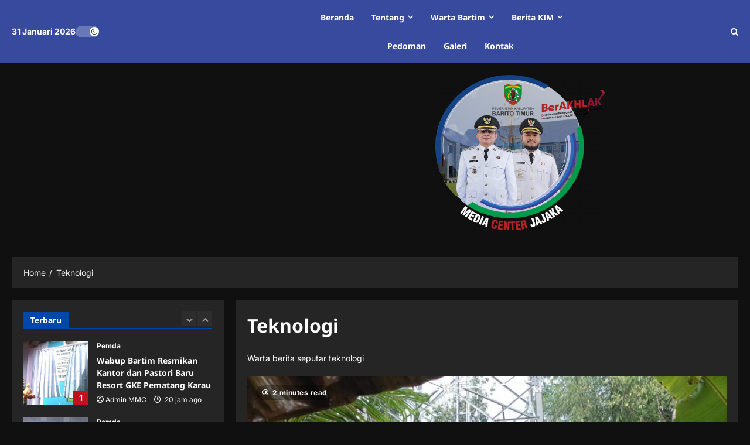

--- FILE ---
content_type: text/html; charset=UTF-8
request_url: https://mediacenter.baritotimurkab.go.id/category/teknologi/
body_size: 21208
content:
<!doctype html>
<html lang="id" itemscope itemtype="https://schema.org/WebSite">

<head>
  <meta charset="UTF-8">
  <meta name="viewport" content="width=device-width, initial-scale=1">
  <link rel="profile" href="http://gmpg.org/xfn/11">

  <title>Teknologi</title>
		    <!-- PVC Template -->
    <script type="text/template" id="pvc-stats-view-template">
    <i class="pvc-stats-icon medium" aria-hidden="true"><svg xmlns="http://www.w3.org/2000/svg" version="1.0" viewBox="0 0 502 315" preserveAspectRatio="xMidYMid meet"><g transform="translate(0,332) scale(0.1,-0.1)" fill="" stroke="none"><path d="M2394 3279 l-29 -30 -3 -207 c-2 -182 0 -211 15 -242 39 -76 157 -76 196 0 15 31 17 60 15 243 l-3 209 -33 29 c-26 23 -41 29 -80 29 -41 0 -53 -5 -78 -31z"/><path d="M3085 3251 c-45 -19 -58 -50 -96 -229 -47 -217 -49 -260 -13 -295 52 -53 146 -42 177 20 16 31 87 366 87 410 0 70 -86 122 -155 94z"/><path d="M1751 3234 c-13 -9 -29 -31 -37 -50 -12 -29 -10 -49 21 -204 19 -94 39 -189 45 -210 14 -50 54 -80 110 -80 34 0 48 6 76 34 21 21 34 44 34 59 0 14 -18 113 -40 219 -37 178 -43 195 -70 221 -36 32 -101 37 -139 11z"/><path d="M1163 3073 c-36 -7 -73 -59 -73 -102 0 -56 133 -378 171 -413 34 -32 83 -37 129 -13 70 36 67 87 -16 290 -86 209 -89 214 -129 231 -35 14 -42 15 -82 7z"/><path d="M3689 3066 c-15 -9 -33 -30 -42 -48 -48 -103 -147 -355 -147 -375 0 -98 131 -148 192 -74 13 15 57 108 97 206 80 196 84 226 37 273 -30 30 -99 39 -137 18z"/><path d="M583 2784 c-38 -19 -67 -74 -58 -113 9 -42 211 -354 242 -373 16 -10 45 -18 66 -18 51 0 107 52 107 100 0 39 -1 41 -124 234 -80 126 -108 162 -133 173 -41 17 -61 16 -100 -3z"/><path d="M4250 2784 c-14 -9 -74 -91 -133 -183 -95 -150 -107 -173 -107 -213 0 -55 33 -94 87 -104 67 -13 90 8 211 198 130 202 137 225 78 284 -27 27 -42 34 -72 34 -22 0 -50 -8 -64 -16z"/><path d="M2275 2693 c-553 -48 -1095 -270 -1585 -649 -135 -104 -459 -423 -483 -476 -23 -49 -22 -139 2 -186 73 -142 361 -457 571 -626 285 -228 642 -407 990 -497 242 -63 336 -73 660 -74 310 0 370 5 595 52 535 111 1045 392 1455 803 122 121 250 273 275 326 19 41 19 137 0 174 -41 79 -309 363 -465 492 -447 370 -946 591 -1479 653 -113 14 -422 18 -536 8z m395 -428 c171 -34 330 -124 456 -258 112 -119 167 -219 211 -378 27 -96 24 -300 -5 -401 -72 -255 -236 -447 -474 -557 -132 -62 -201 -76 -368 -76 -167 0 -236 14 -368 76 -213 98 -373 271 -451 485 -162 444 86 934 547 1084 153 49 292 57 452 25z m909 -232 c222 -123 408 -262 593 -441 76 -74 138 -139 138 -144 0 -16 -233 -242 -330 -319 -155 -123 -309 -223 -461 -299 l-81 -41 32 46 c18 26 49 83 70 128 143 306 141 649 -6 957 -25 52 -61 116 -79 142 l-34 47 45 -20 c26 -10 76 -36 113 -56z m-2057 25 c-40 -58 -105 -190 -130 -263 -110 -324 -59 -707 132 -981 25 -35 42 -64 37 -64 -19 0 -241 119 -326 174 -188 122 -406 314 -532 468 l-58 71 108 103 c185 178 428 349 672 473 66 33 121 60 123 61 2 0 -10 -19 -26 -42z"/><path d="M2375 1950 c-198 -44 -350 -190 -395 -379 -18 -76 -8 -221 19 -290 114 -284 457 -406 731 -260 98 52 188 154 231 260 27 69 37 214 19 290 -38 163 -166 304 -326 360 -67 23 -215 33 -279 19z"/></g></svg></i>
	 <%= total_view %> total	<% if ( today_view > 0 ) { %>
		<span class="views_today">,  <%= today_view %> kali dibaca hari ini</span>
	<% } %>
	</span>
	</script>
		    <meta name='robots' content='max-image-preview:large' />
<link rel="alternate" type="application/rss+xml" title=" &raquo; Feed" href="https://mediacenter.baritotimurkab.go.id/feed/" />
<link rel="alternate" type="application/rss+xml" title=" &raquo; Umpan Komentar" href="https://mediacenter.baritotimurkab.go.id/comments/feed/" />
<link rel="alternate" type="application/rss+xml" title=" &raquo; Teknologi Umpan Kategori" href="https://mediacenter.baritotimurkab.go.id/category/teknologi/feed/" />
<style id='wp-img-auto-sizes-contain-inline-css' type='text/css'>
img:is([sizes=auto i],[sizes^="auto," i]){contain-intrinsic-size:3000px 1500px}
/*# sourceURL=wp-img-auto-sizes-contain-inline-css */
</style>
<link rel='stylesheet' id='reviewnews-font-inter-css' href='https://mediacenter.baritotimurkab.go.id/wp-content/themes/reviewnews/assets/fonts/css/inter.css' type='text/css' media='all' />
<link rel='stylesheet' id='reviewnews-font-noto+sans-css' href='https://mediacenter.baritotimurkab.go.id/wp-content/themes/reviewnews/assets/fonts/css/noto-sans.css' type='text/css' media='all' />
<link rel='stylesheet' id='embedpress-css-css' href='https://mediacenter.baritotimurkab.go.id/wp-content/plugins/embedpress/assets/css/embedpress.css?ver=1765803401' type='text/css' media='all' />
<link rel='stylesheet' id='embedpress-blocks-style-css' href='https://mediacenter.baritotimurkab.go.id/wp-content/plugins/embedpress/assets/css/blocks.build.css?ver=1765803401' type='text/css' media='all' />
<link rel='stylesheet' id='embedpress-lazy-load-css-css' href='https://mediacenter.baritotimurkab.go.id/wp-content/plugins/embedpress/assets/css/lazy-load.css?ver=1765803401' type='text/css' media='all' />
<style id='wp-block-library-inline-css' type='text/css'>
:root{--wp-block-synced-color:#7a00df;--wp-block-synced-color--rgb:122,0,223;--wp-bound-block-color:var(--wp-block-synced-color);--wp-editor-canvas-background:#ddd;--wp-admin-theme-color:#007cba;--wp-admin-theme-color--rgb:0,124,186;--wp-admin-theme-color-darker-10:#006ba1;--wp-admin-theme-color-darker-10--rgb:0,107,160.5;--wp-admin-theme-color-darker-20:#005a87;--wp-admin-theme-color-darker-20--rgb:0,90,135;--wp-admin-border-width-focus:2px}@media (min-resolution:192dpi){:root{--wp-admin-border-width-focus:1.5px}}.wp-element-button{cursor:pointer}:root .has-very-light-gray-background-color{background-color:#eee}:root .has-very-dark-gray-background-color{background-color:#313131}:root .has-very-light-gray-color{color:#eee}:root .has-very-dark-gray-color{color:#313131}:root .has-vivid-green-cyan-to-vivid-cyan-blue-gradient-background{background:linear-gradient(135deg,#00d084,#0693e3)}:root .has-purple-crush-gradient-background{background:linear-gradient(135deg,#34e2e4,#4721fb 50%,#ab1dfe)}:root .has-hazy-dawn-gradient-background{background:linear-gradient(135deg,#faaca8,#dad0ec)}:root .has-subdued-olive-gradient-background{background:linear-gradient(135deg,#fafae1,#67a671)}:root .has-atomic-cream-gradient-background{background:linear-gradient(135deg,#fdd79a,#004a59)}:root .has-nightshade-gradient-background{background:linear-gradient(135deg,#330968,#31cdcf)}:root .has-midnight-gradient-background{background:linear-gradient(135deg,#020381,#2874fc)}:root{--wp--preset--font-size--normal:16px;--wp--preset--font-size--huge:42px}.has-regular-font-size{font-size:1em}.has-larger-font-size{font-size:2.625em}.has-normal-font-size{font-size:var(--wp--preset--font-size--normal)}.has-huge-font-size{font-size:var(--wp--preset--font-size--huge)}.has-text-align-center{text-align:center}.has-text-align-left{text-align:left}.has-text-align-right{text-align:right}.has-fit-text{white-space:nowrap!important}#end-resizable-editor-section{display:none}.aligncenter{clear:both}.items-justified-left{justify-content:flex-start}.items-justified-center{justify-content:center}.items-justified-right{justify-content:flex-end}.items-justified-space-between{justify-content:space-between}.screen-reader-text{border:0;clip-path:inset(50%);height:1px;margin:-1px;overflow:hidden;padding:0;position:absolute;width:1px;word-wrap:normal!important}.screen-reader-text:focus{background-color:#ddd;clip-path:none;color:#444;display:block;font-size:1em;height:auto;left:5px;line-height:normal;padding:15px 23px 14px;text-decoration:none;top:5px;width:auto;z-index:100000}html :where(.has-border-color){border-style:solid}html :where([style*=border-top-color]){border-top-style:solid}html :where([style*=border-right-color]){border-right-style:solid}html :where([style*=border-bottom-color]){border-bottom-style:solid}html :where([style*=border-left-color]){border-left-style:solid}html :where([style*=border-width]){border-style:solid}html :where([style*=border-top-width]){border-top-style:solid}html :where([style*=border-right-width]){border-right-style:solid}html :where([style*=border-bottom-width]){border-bottom-style:solid}html :where([style*=border-left-width]){border-left-style:solid}html :where(img[class*=wp-image-]){height:auto;max-width:100%}:where(figure){margin:0 0 1em}html :where(.is-position-sticky){--wp-admin--admin-bar--position-offset:var(--wp-admin--admin-bar--height,0px)}@media screen and (max-width:600px){html :where(.is-position-sticky){--wp-admin--admin-bar--position-offset:0px}}

/*# sourceURL=wp-block-library-inline-css */
</style><style id='wp-block-paragraph-inline-css' type='text/css'>
.is-small-text{font-size:.875em}.is-regular-text{font-size:1em}.is-large-text{font-size:2.25em}.is-larger-text{font-size:3em}.has-drop-cap:not(:focus):first-letter{float:left;font-size:8.4em;font-style:normal;font-weight:100;line-height:.68;margin:.05em .1em 0 0;text-transform:uppercase}body.rtl .has-drop-cap:not(:focus):first-letter{float:none;margin-left:.1em}p.has-drop-cap.has-background{overflow:hidden}:root :where(p.has-background){padding:1.25em 2.375em}:where(p.has-text-color:not(.has-link-color)) a{color:inherit}p.has-text-align-left[style*="writing-mode:vertical-lr"],p.has-text-align-right[style*="writing-mode:vertical-rl"]{rotate:180deg}
/*# sourceURL=https://mediacenter.baritotimurkab.go.id/wp-includes/blocks/paragraph/style.min.css */
</style>
<style id='global-styles-inline-css' type='text/css'>
:root{--wp--preset--aspect-ratio--square: 1;--wp--preset--aspect-ratio--4-3: 4/3;--wp--preset--aspect-ratio--3-4: 3/4;--wp--preset--aspect-ratio--3-2: 3/2;--wp--preset--aspect-ratio--2-3: 2/3;--wp--preset--aspect-ratio--16-9: 16/9;--wp--preset--aspect-ratio--9-16: 9/16;--wp--preset--color--black: #000000;--wp--preset--color--cyan-bluish-gray: #abb8c3;--wp--preset--color--white: #ffffff;--wp--preset--color--pale-pink: #f78da7;--wp--preset--color--vivid-red: #cf2e2e;--wp--preset--color--luminous-vivid-orange: #ff6900;--wp--preset--color--luminous-vivid-amber: #fcb900;--wp--preset--color--light-green-cyan: #7bdcb5;--wp--preset--color--vivid-green-cyan: #00d084;--wp--preset--color--pale-cyan-blue: #8ed1fc;--wp--preset--color--vivid-cyan-blue: #0693e3;--wp--preset--color--vivid-purple: #9b51e0;--wp--preset--gradient--vivid-cyan-blue-to-vivid-purple: linear-gradient(135deg,rgb(6,147,227) 0%,rgb(155,81,224) 100%);--wp--preset--gradient--light-green-cyan-to-vivid-green-cyan: linear-gradient(135deg,rgb(122,220,180) 0%,rgb(0,208,130) 100%);--wp--preset--gradient--luminous-vivid-amber-to-luminous-vivid-orange: linear-gradient(135deg,rgb(252,185,0) 0%,rgb(255,105,0) 100%);--wp--preset--gradient--luminous-vivid-orange-to-vivid-red: linear-gradient(135deg,rgb(255,105,0) 0%,rgb(207,46,46) 100%);--wp--preset--gradient--very-light-gray-to-cyan-bluish-gray: linear-gradient(135deg,rgb(238,238,238) 0%,rgb(169,184,195) 100%);--wp--preset--gradient--cool-to-warm-spectrum: linear-gradient(135deg,rgb(74,234,220) 0%,rgb(151,120,209) 20%,rgb(207,42,186) 40%,rgb(238,44,130) 60%,rgb(251,105,98) 80%,rgb(254,248,76) 100%);--wp--preset--gradient--blush-light-purple: linear-gradient(135deg,rgb(255,206,236) 0%,rgb(152,150,240) 100%);--wp--preset--gradient--blush-bordeaux: linear-gradient(135deg,rgb(254,205,165) 0%,rgb(254,45,45) 50%,rgb(107,0,62) 100%);--wp--preset--gradient--luminous-dusk: linear-gradient(135deg,rgb(255,203,112) 0%,rgb(199,81,192) 50%,rgb(65,88,208) 100%);--wp--preset--gradient--pale-ocean: linear-gradient(135deg,rgb(255,245,203) 0%,rgb(182,227,212) 50%,rgb(51,167,181) 100%);--wp--preset--gradient--electric-grass: linear-gradient(135deg,rgb(202,248,128) 0%,rgb(113,206,126) 100%);--wp--preset--gradient--midnight: linear-gradient(135deg,rgb(2,3,129) 0%,rgb(40,116,252) 100%);--wp--preset--font-size--small: 13px;--wp--preset--font-size--medium: 20px;--wp--preset--font-size--large: 36px;--wp--preset--font-size--x-large: 42px;--wp--preset--spacing--20: 0.44rem;--wp--preset--spacing--30: 0.67rem;--wp--preset--spacing--40: 1rem;--wp--preset--spacing--50: 1.5rem;--wp--preset--spacing--60: 2.25rem;--wp--preset--spacing--70: 3.38rem;--wp--preset--spacing--80: 5.06rem;--wp--preset--shadow--natural: 6px 6px 9px rgba(0, 0, 0, 0.2);--wp--preset--shadow--deep: 12px 12px 50px rgba(0, 0, 0, 0.4);--wp--preset--shadow--sharp: 6px 6px 0px rgba(0, 0, 0, 0.2);--wp--preset--shadow--outlined: 6px 6px 0px -3px rgb(255, 255, 255), 6px 6px rgb(0, 0, 0);--wp--preset--shadow--crisp: 6px 6px 0px rgb(0, 0, 0);}:root { --wp--style--global--content-size: 930px;--wp--style--global--wide-size: 1400px; }:where(body) { margin: 0; }.wp-site-blocks > .alignleft { float: left; margin-right: 2em; }.wp-site-blocks > .alignright { float: right; margin-left: 2em; }.wp-site-blocks > .aligncenter { justify-content: center; margin-left: auto; margin-right: auto; }:where(.wp-site-blocks) > * { margin-block-start: 24px; margin-block-end: 0; }:where(.wp-site-blocks) > :first-child { margin-block-start: 0; }:where(.wp-site-blocks) > :last-child { margin-block-end: 0; }:root { --wp--style--block-gap: 24px; }:root :where(.is-layout-flow) > :first-child{margin-block-start: 0;}:root :where(.is-layout-flow) > :last-child{margin-block-end: 0;}:root :where(.is-layout-flow) > *{margin-block-start: 24px;margin-block-end: 0;}:root :where(.is-layout-constrained) > :first-child{margin-block-start: 0;}:root :where(.is-layout-constrained) > :last-child{margin-block-end: 0;}:root :where(.is-layout-constrained) > *{margin-block-start: 24px;margin-block-end: 0;}:root :where(.is-layout-flex){gap: 24px;}:root :where(.is-layout-grid){gap: 24px;}.is-layout-flow > .alignleft{float: left;margin-inline-start: 0;margin-inline-end: 2em;}.is-layout-flow > .alignright{float: right;margin-inline-start: 2em;margin-inline-end: 0;}.is-layout-flow > .aligncenter{margin-left: auto !important;margin-right: auto !important;}.is-layout-constrained > .alignleft{float: left;margin-inline-start: 0;margin-inline-end: 2em;}.is-layout-constrained > .alignright{float: right;margin-inline-start: 2em;margin-inline-end: 0;}.is-layout-constrained > .aligncenter{margin-left: auto !important;margin-right: auto !important;}.is-layout-constrained > :where(:not(.alignleft):not(.alignright):not(.alignfull)){max-width: var(--wp--style--global--content-size);margin-left: auto !important;margin-right: auto !important;}.is-layout-constrained > .alignwide{max-width: var(--wp--style--global--wide-size);}body .is-layout-flex{display: flex;}.is-layout-flex{flex-wrap: wrap;align-items: center;}.is-layout-flex > :is(*, div){margin: 0;}body .is-layout-grid{display: grid;}.is-layout-grid > :is(*, div){margin: 0;}body{padding-top: 0px;padding-right: 0px;padding-bottom: 0px;padding-left: 0px;}a:where(:not(.wp-element-button)){text-decoration: none;}:root :where(.wp-element-button, .wp-block-button__link){background-color: #32373c;border-width: 0;color: #fff;font-family: inherit;font-size: inherit;font-style: inherit;font-weight: inherit;letter-spacing: inherit;line-height: inherit;padding-top: calc(0.667em + 2px);padding-right: calc(1.333em + 2px);padding-bottom: calc(0.667em + 2px);padding-left: calc(1.333em + 2px);text-decoration: none;text-transform: inherit;}.has-black-color{color: var(--wp--preset--color--black) !important;}.has-cyan-bluish-gray-color{color: var(--wp--preset--color--cyan-bluish-gray) !important;}.has-white-color{color: var(--wp--preset--color--white) !important;}.has-pale-pink-color{color: var(--wp--preset--color--pale-pink) !important;}.has-vivid-red-color{color: var(--wp--preset--color--vivid-red) !important;}.has-luminous-vivid-orange-color{color: var(--wp--preset--color--luminous-vivid-orange) !important;}.has-luminous-vivid-amber-color{color: var(--wp--preset--color--luminous-vivid-amber) !important;}.has-light-green-cyan-color{color: var(--wp--preset--color--light-green-cyan) !important;}.has-vivid-green-cyan-color{color: var(--wp--preset--color--vivid-green-cyan) !important;}.has-pale-cyan-blue-color{color: var(--wp--preset--color--pale-cyan-blue) !important;}.has-vivid-cyan-blue-color{color: var(--wp--preset--color--vivid-cyan-blue) !important;}.has-vivid-purple-color{color: var(--wp--preset--color--vivid-purple) !important;}.has-black-background-color{background-color: var(--wp--preset--color--black) !important;}.has-cyan-bluish-gray-background-color{background-color: var(--wp--preset--color--cyan-bluish-gray) !important;}.has-white-background-color{background-color: var(--wp--preset--color--white) !important;}.has-pale-pink-background-color{background-color: var(--wp--preset--color--pale-pink) !important;}.has-vivid-red-background-color{background-color: var(--wp--preset--color--vivid-red) !important;}.has-luminous-vivid-orange-background-color{background-color: var(--wp--preset--color--luminous-vivid-orange) !important;}.has-luminous-vivid-amber-background-color{background-color: var(--wp--preset--color--luminous-vivid-amber) !important;}.has-light-green-cyan-background-color{background-color: var(--wp--preset--color--light-green-cyan) !important;}.has-vivid-green-cyan-background-color{background-color: var(--wp--preset--color--vivid-green-cyan) !important;}.has-pale-cyan-blue-background-color{background-color: var(--wp--preset--color--pale-cyan-blue) !important;}.has-vivid-cyan-blue-background-color{background-color: var(--wp--preset--color--vivid-cyan-blue) !important;}.has-vivid-purple-background-color{background-color: var(--wp--preset--color--vivid-purple) !important;}.has-black-border-color{border-color: var(--wp--preset--color--black) !important;}.has-cyan-bluish-gray-border-color{border-color: var(--wp--preset--color--cyan-bluish-gray) !important;}.has-white-border-color{border-color: var(--wp--preset--color--white) !important;}.has-pale-pink-border-color{border-color: var(--wp--preset--color--pale-pink) !important;}.has-vivid-red-border-color{border-color: var(--wp--preset--color--vivid-red) !important;}.has-luminous-vivid-orange-border-color{border-color: var(--wp--preset--color--luminous-vivid-orange) !important;}.has-luminous-vivid-amber-border-color{border-color: var(--wp--preset--color--luminous-vivid-amber) !important;}.has-light-green-cyan-border-color{border-color: var(--wp--preset--color--light-green-cyan) !important;}.has-vivid-green-cyan-border-color{border-color: var(--wp--preset--color--vivid-green-cyan) !important;}.has-pale-cyan-blue-border-color{border-color: var(--wp--preset--color--pale-cyan-blue) !important;}.has-vivid-cyan-blue-border-color{border-color: var(--wp--preset--color--vivid-cyan-blue) !important;}.has-vivid-purple-border-color{border-color: var(--wp--preset--color--vivid-purple) !important;}.has-vivid-cyan-blue-to-vivid-purple-gradient-background{background: var(--wp--preset--gradient--vivid-cyan-blue-to-vivid-purple) !important;}.has-light-green-cyan-to-vivid-green-cyan-gradient-background{background: var(--wp--preset--gradient--light-green-cyan-to-vivid-green-cyan) !important;}.has-luminous-vivid-amber-to-luminous-vivid-orange-gradient-background{background: var(--wp--preset--gradient--luminous-vivid-amber-to-luminous-vivid-orange) !important;}.has-luminous-vivid-orange-to-vivid-red-gradient-background{background: var(--wp--preset--gradient--luminous-vivid-orange-to-vivid-red) !important;}.has-very-light-gray-to-cyan-bluish-gray-gradient-background{background: var(--wp--preset--gradient--very-light-gray-to-cyan-bluish-gray) !important;}.has-cool-to-warm-spectrum-gradient-background{background: var(--wp--preset--gradient--cool-to-warm-spectrum) !important;}.has-blush-light-purple-gradient-background{background: var(--wp--preset--gradient--blush-light-purple) !important;}.has-blush-bordeaux-gradient-background{background: var(--wp--preset--gradient--blush-bordeaux) !important;}.has-luminous-dusk-gradient-background{background: var(--wp--preset--gradient--luminous-dusk) !important;}.has-pale-ocean-gradient-background{background: var(--wp--preset--gradient--pale-ocean) !important;}.has-electric-grass-gradient-background{background: var(--wp--preset--gradient--electric-grass) !important;}.has-midnight-gradient-background{background: var(--wp--preset--gradient--midnight) !important;}.has-small-font-size{font-size: var(--wp--preset--font-size--small) !important;}.has-medium-font-size{font-size: var(--wp--preset--font-size--medium) !important;}.has-large-font-size{font-size: var(--wp--preset--font-size--large) !important;}.has-x-large-font-size{font-size: var(--wp--preset--font-size--x-large) !important;}
/*# sourceURL=global-styles-inline-css */
</style>

<link rel='stylesheet' id='a3-pvc-style-css' href='https://mediacenter.baritotimurkab.go.id/wp-content/plugins/page-views-count/assets/css/style.min.css?ver=2.8.7' type='text/css' media='all' />
<link rel='stylesheet' id='super-rss-reader-css' href='https://mediacenter.baritotimurkab.go.id/wp-content/plugins/super-rss-reader/public/css/style.min.css?ver=5.4' type='text/css' media='all' />
<link rel='stylesheet' id='aft-icons-css' href='https://mediacenter.baritotimurkab.go.id/wp-content/themes/reviewnews/assets/icons/style.css?ver=1.3.1' type='text/css' media='all' />
<link rel='stylesheet' id='slick-css' href='https://mediacenter.baritotimurkab.go.id/wp-content/themes/reviewnews/assets/slick/css/slick.min.css?ver=1.3.1' type='text/css' media='all' />
<link rel='stylesheet' id='morenew-header-builder-css' href='https://mediacenter.baritotimurkab.go.id/wp-content/themes/reviewnews/assets/css/header-builder.css?ver=1.3.1' type='text/css' media='all' />
<link rel='stylesheet' id='morenew-footer-builder-css' href='https://mediacenter.baritotimurkab.go.id/wp-content/themes/reviewnews/assets/css/footer-builder.css?ver=1.3.1' type='text/css' media='all' />
<link rel='stylesheet' id='reviewnews-style-css' href='https://mediacenter.baritotimurkab.go.id/wp-content/themes/reviewnews/style.min.css?ver=1.3.1' type='text/css' media='all' />
<style id='reviewnews-style-inline-css' type='text/css'>
body.aft-dark-mode #sidr,body.aft-dark-mode,body.aft-dark-mode.custom-background,body.aft-dark-mode #af-preloader{background-color:#101010;} body.aft-default-mode #sidr,body.aft-default-mode #af-preloader,body.aft-default-mode{background-color:#1e73be;} .frm_style_formidable-style.with_frm_style .frm_compact .frm_dropzone.dz-clickable .dz-message,.frm_style_formidable-style.with_frm_style input[type=submit],.frm_style_formidable-style.with_frm_style .frm_submit input[type=button],.frm_style_formidable-style.with_frm_style .frm_submit button,.frm_form_submit_style,.frm_style_formidable-style.with_frm_style .frm-edit-page-btn,.woocommerce #respond input#submit.disabled,.woocommerce #respond input#submit:disabled,.woocommerce #respond input#submit:disabled[disabled],.woocommerce a.button.disabled,.woocommerce a.button:disabled,.woocommerce a.button:disabled[disabled],.woocommerce button.button.disabled,.woocommerce button.button:disabled,.woocommerce button.button:disabled[disabled],.woocommerce input.button.disabled,.woocommerce input.button:disabled,.woocommerce input.button:disabled[disabled],.woocommerce #respond input#submit,.woocommerce a.button,.woocommerce button.button,.woocommerce input.button,.woocommerce #respond input#submit.alt,.woocommerce a.button.alt,.woocommerce button.button.alt,.woocommerce input.button.alt,.woocommerce-account .addresses .title .edit,:root .wc-block-featured-product__link :where(.wp-element-button,.wp-block-button__link),:root .wc-block-featured-category__link :where(.wp-element-button,.wp-block-button__link),hustle-button,button.wc-block-mini-cart__button,.wc-block-checkout .wp-block-button__link,.wp-block-button.wc-block-components-product-button .wp-block-button__link,.wc-block-grid__product-add-to-cart.wp-block-button .wp-block-button__link,body .wc-block-components-button,.wc-block-grid .wp-block-button__link,.woocommerce-notices-wrapper .button,body .woocommerce-notices-wrapper .button:hover,body.woocommerce .single_add_to_cart_button.button:hover,body.woocommerce a.button.add_to_cart_button:hover,.widget-title-fill-and-border .reviewnews-widget .wp-block-search__label,.widget-title-fill-and-border .reviewnews-widget .wp-block-group .wp-block-heading,.widget-title-fill-and-no-border .reviewnews-widget .wp-block-search__label,.widget-title-fill-and-no-border .reviewnews-widget .wp-block-group .wp-block-heading,.widget-title-fill-and-border .wp_post_author_widget .widget-title .header-after,.widget-title-fill-and-border .widget-title .heading-line,.widget-title-fill-and-border .aft-posts-tabs-panel .nav-tabs>li>a.active,.widget-title-fill-and-border .aft-main-banner-wrapper .widget-title .heading-line ,.widget-title-fill-and-no-border .wp_post_author_widget .widget-title .header-after,.widget-title-fill-and-no-border .widget-title .heading-line,.widget-title-fill-and-no-border .aft-posts-tabs-panel .nav-tabs>li>a.active,.widget-title-fill-and-no-border .aft-main-banner-wrapper .widget-title .heading-line,a.sidr-class-sidr-button-close,body.widget-title-border-bottom .header-after1 .heading-line-before,body.widget-title-border-bottom .widget-title .heading-line-before,.widget-title-border-center .reviewnews-widget .wp-block-search__label::after,.widget-title-border-center .reviewnews-widget .wp-block-group .wp-block-heading::after,.widget-title-border-center .wp_post_author_widget .widget-title .heading-line-before,.widget-title-border-center .aft-posts-tabs-panel .nav-tabs>li>a.active::after,.widget-title-border-center .wp_post_author_widget .widget-title .header-after::after,.widget-title-border-center .widget-title .heading-line-after,.widget-title-border-bottom .reviewnews-widget .wp-block-search__label::after,.widget-title-border-bottom .reviewnews-widget .wp-block-group .wp-block-heading::after,.widget-title-border-bottom .heading-line::before,.widget-title-border-bottom .wp-post-author-wrap .header-after::before,.widget-title-border-bottom .aft-posts-tabs-panel .nav-tabs>li>a.active span::after,.aft-dark-mode .is-style-fill a.wp-block-button__link:not(.has-background),.aft-default-mode .is-style-fill a.wp-block-button__link:not(.has-background),a.comment-reply-link,body.aft-default-mode .reply a,body.aft-dark-mode .reply a,.aft-popular-taxonomies-lists span::before ,#loader-wrapper div,span.heading-line::before,.wp-post-author-wrap .header-after::before,body.aft-dark-mode input[type="button"],body.aft-dark-mode input[type="reset"],body.aft-dark-mode input[type="submit"],body.aft-dark-mode .inner-suscribe input[type=submit],body.aft-default-mode input[type="button"],body.aft-default-mode input[type="reset"],body.aft-default-mode input[type="submit"],body.aft-default-mode .inner-suscribe input[type=submit],.woocommerce-product-search button[type="submit"],input.search-submit,.wp-block-search__button,.af-youtube-slider .af-video-wrap .af-bg-play i,.af-youtube-video-list .entry-header-yt-video-wrapper .af-yt-video-play i,.af-post-format i,body .btn-style1 a:visited,body .btn-style1 a,body span.post-page-numbers.current,body .reviewnews-pagination .nav-links .page-numbers.current,body #scroll-up,button,a.author-button.primary,.reviewnews-reaction-button .reaction-percentage,h3.reviewnews-subtitle:after,body article.sticky .read-single:before,.aft-readmore-wrapper a.aft-readmore:hover,body.aft-dark-mode .aft-readmore-wrapper a.aft-readmore:hover,footer.site-footer .aft-readmore-wrapper a.aft-readmore:hover,.aft-readmore-wrapper a.aft-readmore:hover,body .trending-posts-vertical .trending-no{background-color:#0047AB;} .widget-title-border-bottom .wp-block-search__label::before,.widget-title-border-bottom .wp-block-group .wp-block-heading::before,.widget-title-fill-and-border .wp-block-search__label::before,.widget-title-fill-and-border .wp-block-group .wp-block-heading::after,.widget-title-border-bottom .site-footer .wp-block-search__label::before,.aft-dark-mode.widget-title-border-bottom .wp-block-search__label::before,.aft-dark-mode.widget-title-border-bottom .wp-block-group .wp-block-heading::before,.widget-title-fill-and-border .site-footer .wp-block-search__label::before,.aft-dark-mode.widget-title-fill-and-border .wp-block-search__label::before,.aft-dark-mode.widget-title-fill-and-border .wp-block-group .wp-block-heading::after,div.wpforms-container-full button[type=submit]:hover,div.wpforms-container-full button[type=submit]:not(:hover):not(:active){background-color:#0047AB !important;} .grid-design-texts-over-image .aft-readmore-wrapper a.aft-readmore:hover,.aft-readmore-wrapper a.aft-readmore:hover,body.aft-dark-mode .aft-readmore-wrapper a.aft-readmore:hover,body.aft-default-mode .aft-readmore-wrapper a.aft-readmore:hover,.aft-dark-mode .aft-posts-tabs-panel .nav-tabs,.aft-dark-mode.widget-title-fill-and-border .widget-title,a.author-button.primary,.reviewnews-post-badge,body.single .entry-header .aft-post-excerpt-and-meta .post-excerpt,body.aft-dark-mode.single span.tags-links a:hover,.reviewnews-pagination .nav-links .page-numbers.current,.aft-readmore-wrapper a.aft-readmore:hover,p.awpa-more-posts a:hover,.wp-post-author-meta .wp-post-author-meta-more-posts a.awpa-more-posts:hover{border-color:#0047AB;} body:not(.rtl) .aft-popular-taxonomies-lists span::after{border-left-color:#0047AB;} body.rtl .aft-popular-taxonomies-lists span::after{border-right-color:#0047AB;} .widget-title-fill-and-no-border .reviewnews-widget .wp-block-search__label::after,.widget-title-fill-and-no-border .reviewnews-widget .wp-block-group .wp-block-heading::after,.widget-title-fill-and-no-border .aft-posts-tabs-panel .nav-tabs>li a.active::after,.widget-title-fill-and-no-border .reviewnews-widget .widget-title::before,.widget-title-fill-and-no-border .reviewnews-customizer .widget-title::before{border-top-color:#0047AB;} .widget-title-fill-and-border .aft-posts-tabs-panel .tabbed-head,.aft-dark-mode.widget-title-border-center .site-footer .wp-block-search__label::before,.widget-title-border-center .site-footer .wp-block-search__label::before,.widget-title-fill-and-border .site-footer .aft-posts-tabs-panel .tabbed-head,.widget-title-fill-and-border .site-footer .widget-title,.widget-title-border-bottom .site-footer .aft-posts-tabs-panel .nav-tabs,.widget-title-border-bottom .site-footer .widget-title,.aft-dark-mode.widget-title-fill-and-border .aft-posts-tabs-panel .tabbed-head,.aft-dark-mode.widget-title-border-bottom .aft-posts-tabs-panel .nav-tabs,.aft-dark-mode.widget-title-border-bottom .widget-title,.widget-title-border-bottom .aft-posts-tabs-panel .nav-tabs,.widget-title-fill-and-border .widget-title,.widget-title-border-bottom .aft-posts-tabs-panel .nav-tabs,.widget-title-border-bottom .widget-title,.widget-title-fill-and-border .aft-posts-tabs-panel .tabbed-head .woocommerce div.product .woocommerce-tabs ul.tabs li.active,#scroll-up::after,.aft-dark-mode #loader,.aft-default-mode #loader{border-bottom-color:#0047AB;} footer.site-footer .wp-block-latest-comments__comment-meta a:hover,body.wp-post-author-meta .awpa-display-name a:hover,.post-description a:not(.aft-readmore),.post-description a:not(.aft-readmore):visited,.wp_post_author_widget .wp-post-author-meta .awpa-display-name a:hover,.wp-post-author-meta .wp-post-author-meta-more-posts a.awpa-more-posts:hover,body .wp-block-latest-comments li.wp-block-latest-comments__comment a:hover,body .site-footer .color-pad .read-title h3 a:hover,body.aft-default-mode footer.comment-meta a:hover,body.aft-dark-mode footer.comment-meta a:hover,a:hover,.stars a:active,.stars a:focus,.reviewnews-widget.widget_text a,a.author-website:hover,.author-box-content a.author-posts-link:hover,.entry-content .wp-block-latest-comments a:not(.has-text-color):hover,.wc-block-grid__product .wc-block-grid__product-link:focus{color:#0047AB;} @media only screen and (min-width:992px){body.aft-default-mode .reviewnews-header .main-navigation .menu-desktop > ul > li:hover > a:before,body.aft-default-mode .reviewnews-header .main-navigation .menu-desktop > ul > li.current-menu-item > a:before{background-color:#0047AB;} } .woocommerce-product-search button[type="submit"],input.search-submit{background-color:#0047AB;} .woocommerce-product-search button[type="submit"],input.search-submit,body.single span.tags-links a:hover{border-color:#0047AB;} @media only screen and (min-width:993px){.main-navigation .menu-desktop > li.current-menu-item::after,.main-navigation .menu-desktop > ul > li.current-menu-item::after,.main-navigation .menu-desktop > li::after,.main-navigation .menu-desktop > ul > li::after{background-color:#0047AB;} } body.aft-default-mode .reviewnews-sponsor a,body.aft-default-mode .reviewnews-source a,body.aft-default-mode .widget_text a,body.aft-default-mode .comment-form a,body.aft-default-mode .reviewnews-widget.widget_text a,body.aft-default-mode .reviewnews-widget .textwidget a,body.aft-default-mode .entry-content > ul a,body.aft-default-mode .entry-content > ol a,body.aft-default-mode #wp-calendar tbody td#today,body.aft-default-mode #wp-calendar tbody td a,body.aft-default-mode .wp-calendar-nav a,body.aft-default-mode p.logged-in-as a,body.aft-default-mode .entry-content .wp-block-heading:not(.has-link-color):not(.wp-block-post-title) a,body.aft-default-mode .entry-content > p:not(.has-link-color) a{color:#0047AB ;} body.aft-dark-mode .reviewnews-sponsor a,body.aft-dark-mode .reviewnews-source a,body.aft-dark-mode .widget_text a,body.aft-dark-mode .comment-form a,body.aft-dark-mode .reviewnews-widget.widget_text a,body.aft-dark-mode .reviewnews-widget .textwidget a,body.aft-dark-mode .entry-content > ul a,body.aft-dark-mode .entry-content > ol a,body.aft-dark-mode .entry-content > ul a:visited,body.aft-dark-mode .entry-content > ol a:visited,body.aft-dark-mode #wp-calendar tbody td#today,body.aft-dark-mode #wp-calendar tbody td a,body.aft-dark-mode .wp-calendar-nav a,body.aft-dark-mode p.logged-in-as a,body.aft-dark-mode .entry-content .wp-block-heading:not(.has-link-color):not(.wp-block-post-title) a,body.aft-dark-mode .entry-content > p:not(.has-link-color) a:visited,body.aft-dark-mode .entry-content > p:not(.has-link-color) a{color:#ffffff ;} body.aft-default-mode .entry-content a:hover,body.aft-default-mode .grid-design-default .read-title h3 a:hover,body.aft-default-mode .list-style .read-title h3 a:hover,body.aft-default-mode .reviewnews-sponsor a:hover,body.aft-default-mode .reviewnews-source a:hover,body.aft-default-mode .wp-block-latest-comments li.wp-block-latest-comments__comment a:hover,body.aft-default-mode .comment-content a,body.aft-default-mode .post-excerpt a,body.aft-default-mode .wp-block-tag-cloud a:hover,body.aft-default-mode .tagcloud a:hover,body.aft-default-mode.single span.tags-links a:hover,body.aft-default-mode p.awpa-more-posts a:hover,body.aft-default-mode p.awpa-website a:hover ,body.aft-default-mode .wp-post-author-meta h4 a:hover,body.aft-default-mode .widget ul.menu >li a:hover,body.aft-default-mode .widget > ul > li a:hover,body.aft-default-mode .nav-links a:hover,body.aft-default-mode ul.trail-items li a:hover,body.aft-default-mode .banner-exclusive-posts-wrapper a:hover,body.aft-default-mode .banner-exclusive-posts-wrapper a:visited:hover,body.aft-default-mode .af-breadcrumbs a:hover,body.aft-default-mode #secondary .reviewnews-widget ul[class*="wp-block-"] a:hover,body.aft-default-mode #secondary .reviewnews-widget ol[class*="wp-block-"] a:hover,body.aft-default-mode .entry-content > .wp-block-tag-cloud a:not(.has-text-color):hover,body.aft-default-mode .entry-content .wp-block-archives-list.wp-block-archives a:not(.has-text-color):hover,body.aft-default-mode .entry-content .wp-block-latest-posts a:not(.has-text-color):hover,body.aft-default-mode .entry-content .wp-block-categories-list.wp-block-categories a:not(.has-text-color):hover,.aft-default-mode .wp-block-archives-list.wp-block-archives a:not(.has-text-color):hover,.aft-default-mode .wp-block-latest-posts a:not(.has-text-color):hover,.aft-default-mode .wp-block-categories-list.wp-block-categories a:not(.has-text-color):hover,.aft-default-mode .wp-block-latest-comments li.wp-block-latest-comments__comment a:hover,body.aft-default-mode .reviewnews-pagination .nav-links a.page-numbers:hover,body.aft-default-mode .aft-popular-taxonomies-lists ul li a:hover ,body.aft-default-mode .woocommerce-loop-product__title:hover,body.aft-default-mode .widget_text a:hover,body.aft-default-mode a.post-edit-link:hover,body.aft-default-mode .comment-form a:hover,body.aft-default-mode .reviewnews-widget.widget_text a:hover,body.aft-default-mode .reviewnews-widget .textwidget a:hover,body.aft-default-mode .entry-content > ul a:hover,body.aft-default-mode .entry-content > ol a:hover,body.aft-default-mode #wp-calendar tbody td#today:hover,body.aft-default-mode #wp-calendar tbody td a:hover,body.aft-default-mode .wp-calendar-nav a:hover,body.aft-default-mode .entry-content .wp-block-heading:not(.has-link-color):not(.wp-block-post-title) a:hover,body.aft-default-mode .entry-content > p:not(.has-link-color) a:hover{color:#0047ab;} body.aft-dark-mode .entry-content a:hover,body.aft-dark-mode .grid-design-default .read-title h3 a:hover,body.aft-dark-mode .list-style .read-title h3 a:hover,body.aft-dark-mode .reviewnews-sponsor a:hover,body.aft-dark-mode .reviewnews-source a:hover,body.aft-dark-mode .wp-block-latest-comments li.wp-block-latest-comments__comment a:hover,body.aft-dark-mode .comment-content a,body.aft-dark-mode .post-excerpt a,body.aft-dark-mode .wp-block-tag-cloud a:hover,body.aft-dark-mode .tagcloud a:hover,body.aft-dark-mode.single span.tags-links a:hover,body.aft-dark-mode p.awpa-more-posts a:hover,body.aft-dark-mode p.awpa-website a:hover ,body.aft-dark-mode .widget ul.menu >li a:hover,body.aft-dark-mode .widget > ul > li a:hover,body.aft-dark-mode .nav-links a:hover,body.aft-dark-mode ul.trail-items li a:hover,body.aft-dark-mode .banner-exclusive-posts-wrapper a:hover,body.aft-dark-mode .banner-exclusive-posts-wrapper a:visited:hover,body.aft-dark-mode .af-breadcrumbs a:hover,body.aft-dark-mode #secondary .reviewnews-widget ul[class*="wp-block-"] a:hover,body.aft-dark-mode #secondary .reviewnews-widget ol[class*="wp-block-"] a:hover,body.aft-dark-mode .entry-content > .wp-block-tag-cloud a:not(.has-text-color):hover,body.aft-dark-mode .entry-content .wp-block-archives-list.wp-block-archives a:not(.has-text-color):hover,body.aft-dark-mode .entry-content .wp-block-latest-posts a:not(.has-text-color):hover,body.aft-dark-mode .entry-content .wp-block-categories-list.wp-block-categories a:not(.has-text-color):hover,.aft-dark-mode .wp-block-archives-list.wp-block-archives a:not(.has-text-color):hover,.aft-dark-mode .wp-block-latest-posts a:not(.has-text-color):hover,.aft-dark-mode .wp-block-categories-list.wp-block-categories a:not(.has-text-color):hover,.aft-dark-mode .wp-block-latest-comments li.wp-block-latest-comments__comment a:hover,body.aft-dark-mode .reviewnews-pagination .nav-links a.page-numbers:hover,body.aft-dark-mode .aft-popular-taxonomies-lists ul li a:hover,body.aft-dark-mode .woocommerce-loop-product__title:hover,body.aft-dark-mode .widget_text a:hover,body.aft-dark-mode a.post-edit-link:hover,body.aft-dark-mode .comment-form a:hover,body.aft-dark-mode .reviewnews-widget.widget_text a:hover,body.aft-dark-mode .reviewnews-widget .textwidget a:hover,body.aft-dark-mode .entry-content > ul a:hover,body.aft-dark-mode .entry-content > ol a:hover,body.aft-dark-mode .entry-content > ul a:visited:hover,body.aft-dark-mode .entry-content > ol a:visited:hover,body.aft-dark-mode #wp-calendar tbody td#today:hover,body.aft-dark-mode #wp-calendar tbody td a:hover,body.aft-dark-mode .wp-calendar-nav a:hover,body.aft-dark-mode .entry-content .wp-block-heading:not(.has-link-color):not(.wp-block-post-title) a:hover,body.aft-dark-mode .entry-content > p:not(.has-link-color) a:visited:hover,body.aft-dark-mode .entry-content > p:not(.has-link-color) a:hover{color:#ffffff ;} .site-branding .site-title{font-family:'Noto Sans','Noto Sans','Noto Sans CJK SC','Noto Sans JP','Noto Sans KR',system-ui,-apple-system,'Segoe UI',Roboto,'Helvetica Neue',Arial,sans-serif,'Apple Color Emoji','Segoe UI Emoji','Segoe UI Symbol';} body,button,input,select,optgroup,.cat-links li a,.min-read,.af-social-contacts .social-widget-menu .screen-reader-text,textarea{font-family:'Inter','Noto Sans','Noto Sans CJK SC','Noto Sans JP','Noto Sans KR',system-ui,-apple-system,'Segoe UI',Roboto,'Helvetica Neue',Arial,sans-serif,'Apple Color Emoji','Segoe UI Emoji','Segoe UI Symbol';} .wp-block-tag-cloud a,.tagcloud a,body span.hustle-title,.wp-block-blockspare-blockspare-tabs .bs-tabs-title-list li a.bs-tab-title,.navigation.post-navigation .nav-links a,div.custom-menu-link > a,.exclusive-posts .exclusive-now span,.aft-popular-taxonomies-lists span,.exclusive-posts a,.aft-posts-tabs-panel .nav-tabs>li>a,.widget-title-border-bottom .aft-posts-tabs-panel .nav-tabs>li>a,.nav-tabs>li,.widget ul ul li,.widget ul.menu >li ,.widget > ul > li,.wp-block-search__label,.wp-block-latest-posts.wp-block-latest-posts__list li,.wp-block-latest-comments li.wp-block-latest-comments__comment,.wp-block-group ul li a,.main-navigation ul li a,h1,h2,h3,h4,h5,h6{font-family:'Noto Sans','Noto Sans','Noto Sans CJK SC','Noto Sans JP','Noto Sans KR',system-ui,-apple-system,'Segoe UI',Roboto,'Helvetica Neue',Arial,sans-serif,'Apple Color Emoji','Segoe UI Emoji','Segoe UI Symbol';} .container-wrapper .elementor{max-width:100%;} .full-width-content .elementor-section-stretched,.align-content-left .elementor-section-stretched,.align-content-right .elementor-section-stretched{max-width:100%;left:0 !important;}
/*# sourceURL=reviewnews-style-inline-css */
</style>
<link rel='stylesheet' id='heateor_sss_frontend_css-css' href='https://mediacenter.baritotimurkab.go.id/wp-content/plugins/sassy-social-share/public/css/sassy-social-share-public.css?ver=3.3.79' type='text/css' media='all' />
<style id='heateor_sss_frontend_css-inline-css' type='text/css'>
.heateor_sss_button_instagram span.heateor_sss_svg,a.heateor_sss_instagram span.heateor_sss_svg{background:radial-gradient(circle at 30% 107%,#fdf497 0,#fdf497 5%,#fd5949 45%,#d6249f 60%,#285aeb 90%)}.heateor_sss_horizontal_sharing .heateor_sss_svg,.heateor_sss_standard_follow_icons_container .heateor_sss_svg{color:#fff;border-width:0px;border-style:solid;border-color:transparent}.heateor_sss_horizontal_sharing .heateorSssTCBackground{color:#666}.heateor_sss_horizontal_sharing span.heateor_sss_svg:hover,.heateor_sss_standard_follow_icons_container span.heateor_sss_svg:hover{border-color:transparent;}.heateor_sss_vertical_sharing span.heateor_sss_svg,.heateor_sss_floating_follow_icons_container span.heateor_sss_svg{color:#fff;border-width:0px;border-style:solid;border-color:transparent;}.heateor_sss_vertical_sharing .heateorSssTCBackground{color:#666;}.heateor_sss_vertical_sharing span.heateor_sss_svg:hover,.heateor_sss_floating_follow_icons_container span.heateor_sss_svg:hover{border-color:transparent;}@media screen and (max-width:783px) {.heateor_sss_vertical_sharing{display:none!important}}div.heateor_sss_mobile_footer{display:none;}@media screen and (max-width:783px){div.heateor_sss_bottom_sharing .heateorSssTCBackground{background-color:white}div.heateor_sss_bottom_sharing{width:100%!important;left:0!important;}div.heateor_sss_bottom_sharing a{width:33.333333333333% !important;}div.heateor_sss_bottom_sharing .heateor_sss_svg{width: 100% !important;}div.heateor_sss_bottom_sharing div.heateorSssTotalShareCount{font-size:1em!important;line-height:28px!important}div.heateor_sss_bottom_sharing div.heateorSssTotalShareText{font-size:.7em!important;line-height:0px!important}div.heateor_sss_mobile_footer{display:block;height:40px;}.heateor_sss_bottom_sharing{padding:0!important;display:block!important;width:auto!important;bottom:-2px!important;top: auto!important;}.heateor_sss_bottom_sharing .heateor_sss_square_count{line-height:inherit;}.heateor_sss_bottom_sharing .heateorSssSharingArrow{display:none;}.heateor_sss_bottom_sharing .heateorSssTCBackground{margin-right:1.1em!important}}
/*# sourceURL=heateor_sss_frontend_css-inline-css */
</style>
<link rel='stylesheet' id='a3pvc-css' href='//mediacenter.baritotimurkab.go.id/wp-content/uploads/sass/pvc.min.css?ver=1688575368' type='text/css' media='all' />
<script type="text/javascript" src="https://mediacenter.baritotimurkab.go.id/wp-includes/js/jquery/jquery.min.js?ver=3.7.1" id="jquery-core-js"></script>
<script type="text/javascript" src="https://mediacenter.baritotimurkab.go.id/wp-includes/js/jquery/jquery-migrate.min.js?ver=3.4.1" id="jquery-migrate-js"></script>
<script type="text/javascript" src="https://mediacenter.baritotimurkab.go.id/wp-includes/js/underscore.min.js?ver=1.13.7" id="underscore-js"></script>
<script type="text/javascript" src="https://mediacenter.baritotimurkab.go.id/wp-includes/js/backbone.min.js?ver=1.6.0" id="backbone-js"></script>
<script type="text/javascript" id="a3-pvc-backbone-js-extra">
/* <![CDATA[ */
var pvc_vars = {"rest_api_url":"https://mediacenter.baritotimurkab.go.id/wp-json/pvc/v1","ajax_url":"https://mediacenter.baritotimurkab.go.id/wp-admin/admin-ajax.php","security":"28ff5ef7ca","ajax_load_type":"rest_api"};
//# sourceURL=a3-pvc-backbone-js-extra
/* ]]> */
</script>
<script type="text/javascript" src="https://mediacenter.baritotimurkab.go.id/wp-content/plugins/page-views-count/assets/js/pvc.backbone.min.js?ver=2.8.7" id="a3-pvc-backbone-js"></script>
<script type="text/javascript" src="https://mediacenter.baritotimurkab.go.id/wp-content/plugins/super-rss-reader/public/js/jquery.easy-ticker.min.js?ver=5.4" id="jquery-easy-ticker-js"></script>
<script type="text/javascript" src="https://mediacenter.baritotimurkab.go.id/wp-content/plugins/super-rss-reader/public/js/script.min.js?ver=5.4" id="super-rss-reader-js"></script>

<!-- OG: 3.3.8 -->
<meta property="og:image" content="https://mediacenter.baritotimurkab.go.id/wp-content/uploads/2023/07/cropped-mmcjajaka.png"><meta property="og:description" content="Warta berita seputar teknologi"><meta property="og:type" content="website"><meta property="og:locale" content="id"><meta property="og:url" content="https://mediacenter.baritotimurkab.go.id/category/teknologi/"><meta property="og:title" content="Teknologi">

<meta property="twitter:partner" content="ogwp"><meta property="twitter:title" content="Teknologi"><meta property="twitter:description" content="Warta berita seputar teknologi"><meta property="twitter:url" content="https://mediacenter.baritotimurkab.go.id/category/teknologi/">
<meta itemprop="image" content="https://mediacenter.baritotimurkab.go.id/wp-content/uploads/2023/07/cropped-mmcjajaka.png"><meta itemprop="name" content="Teknologi"><meta itemprop="description" content="Warta berita seputar teknologi">
<!-- /OG -->

<link rel="https://api.w.org/" href="https://mediacenter.baritotimurkab.go.id/wp-json/" /><link rel="alternate" title="JSON" type="application/json" href="https://mediacenter.baritotimurkab.go.id/wp-json/wp/v2/categories/24" /><link rel="EditURI" type="application/rsd+xml" title="RSD" href="https://mediacenter.baritotimurkab.go.id/xmlrpc.php?rsd" />
<meta name="generator" content="WordPress 6.9" />

  <!-- Social Meta Tags -->
  <meta property="og:type" content="website" />
  <meta property="og:title" content="PEMKAB BARTIM USULKAN PEMBANGUNAN  MENARA BTS DI 40 DESA/KELURAHAN" />
  <meta property="og:description" content="TAMIANG LAYANG– Dalam upaya meningkatkan akses dan kualitas layanan telekomunikasi di wilayah Kabupaten Barito Timur, Pemerintah Kabupaten Barito" />
  <meta property="og:url" content="https://mediacenter.baritotimurkab.go.id/pemkab-bartim-usulkan-pembangunan-menara-bts-di-40-desa-kelurahan/" />
  <meta property="og:site_name" content="" />
  <meta property="og:locale" content="id" />

  <meta property="og:image" content="https://mediacenter.baritotimurkab.go.id/wp-content/uploads/2024/08/WhatsApp-Image-2024-08-23-at-10.06.58.jpeg" /><meta property="og:image:width" content="640" /><meta property="og:image:height" content="480" />
  <!-- Twitter Card -->
  <meta name="twitter:card" content="summary_large_image" />
  <meta name="twitter:title" content="PEMKAB BARTIM USULKAN PEMBANGUNAN  MENARA BTS DI 40 DESA/KELURAHAN" />
  <meta name="twitter:description" content="TAMIANG LAYANG– Dalam upaya meningkatkan akses dan kualitas layanan telekomunikasi di wilayah Kabupaten Barito Timur, Pemerintah Kabupaten Barito" />
  <meta name="twitter:url" content="https://mediacenter.baritotimurkab.go.id/pemkab-bartim-usulkan-pembangunan-menara-bts-di-40-desa-kelurahan/" />
      <meta name="twitter:image" content="https://mediacenter.baritotimurkab.go.id/wp-content/uploads/2024/08/WhatsApp-Image-2024-08-23-at-10.06.58.jpeg" />
  
    <style type="text/css">
      body .af-header-image.data-bg:before {
        opacity: 0;
      }

            .site-title a,
      .site-header .site-branding .site-title a:visited,
      .site-header .site-branding .site-title a:hover,
      .site-description {
        color: #1f1f1f      }

      body.aft-dark-mode .site-title a,
      body.aft-dark-mode .site-header .site-branding .site-title a:visited,
      body.aft-dark-mode .site-header .site-branding .site-title a:hover,
      body.aft-dark-mode .site-description {
        color: #ffffff;
      }

      .header-layout-3 .site-header .site-branding .site-title,
      .site-branding .site-title {
        font-size: 41px;
      }

      @media only screen and (max-width: 640px) {
        .site-branding .site-title {
          font-size: 2.75rem;

        }
      }

      /* @media only screen and (max-width: 375px) {
                    .site-branding .site-title {
                        font-size: 32px;

                    }
                } */

          </style>
<style type="text/css" id="custom-background-css">
body.custom-background { background-color: #1e73be; }
</style>
	<link rel="icon" href="https://mediacenter.baritotimurkab.go.id/wp-content/uploads/2023/07/cropped-mmcjajaka-32x32.png" sizes="32x32" />
<link rel="icon" href="https://mediacenter.baritotimurkab.go.id/wp-content/uploads/2023/07/cropped-mmcjajaka-192x192.png" sizes="192x192" />
<link rel="apple-touch-icon" href="https://mediacenter.baritotimurkab.go.id/wp-content/uploads/2023/07/cropped-mmcjajaka-180x180.png" />
<meta name="msapplication-TileImage" content="https://mediacenter.baritotimurkab.go.id/wp-content/uploads/2023/07/cropped-mmcjajaka-270x270.png" />
</head>

<body class="archive category category-teknologi category-24 custom-background wp-custom-logo wp-embed-responsive wp-theme-reviewnews hfeed scrollup-sticky-header aft-sticky-header aft-dark-mode aft-header-layout-side header-image-full widget-title-fill-and-border default-content-layout align-content-right af-wide-layout">
  
      <div id="af-preloader">
      <div id="loader-wrapper">
        <div class="loader1"></div>
        <div class="loader2"></div>
        <div class="loader3"></div>
        <div class="loader4"></div>
      </div>
    </div>
  
  <div id="page" class="site af-whole-wrapper">
    <a class="skip-link screen-reader-text" href="#content">Skip to content</a>

    
    <header id="masthead" class="header-layout-side reviewnews-header">
              <div class="top-header">
          <div class="container-wrapper">
            <div class="top-bar-flex">
              <div class="top-bar-left col-3">
                <div class="athfb-column athfb-column-left">    <div class="date-bar-left">
      <span class="topbar-date">31 Januari 2026</span>
    </div>


      <div id="aft-dark-light-mode-wrap">
        <a href="javascript:void(0)" class="aft-dark-mode" data-site-mode="aft-dark-mode" id="aft-dark-light-mode-btn">
          <span class="aft-icon-circle">Light/Dark Button</span>
        </a>
      </div>
</div>              </div>
              <div class="top-bar-center col-3">
                <div class="athfb-column athfb-column-left">

    <div class="navigation-container">
      <nav class="main-navigation clearfix">
        <span class="toggle-menu" aria-controls="primary-menu" aria-expanded="false">
          <a href="#" role="button" class="aft-void-menu" aria-expanded="false">
            <span class="screen-reader-text">
              Primary Menu            </span>
            <i class="ham"></i>
          </a>
        </span>
        <div class="menu main-menu menu-desktop show-menu-border"><ul id="menu-menu-1" class="menu menu-desktop"><li id="menu-item-142" class="menu-item menu-item-type-custom menu-item-object-custom menu-item-home menu-item-142"><a href="https://mediacenter.baritotimurkab.go.id/">Beranda</a></li>
<li id="menu-item-149" class="menu-item menu-item-type-custom menu-item-object-custom menu-item-has-children menu-item-149"><a href="#">Tentang</a>
<ul class="sub-menu">
	<li id="menu-item-145" class="menu-item menu-item-type-post_type menu-item-object-page menu-item-145"><a href="https://mediacenter.baritotimurkab.go.id/media-center-jajaka/">Media Center Jajaka</a></li>
	<li id="menu-item-144" class="menu-item menu-item-type-post_type menu-item-object-page menu-item-home menu-item-144"><a href="https://mediacenter.baritotimurkab.go.id/">Latar Belakang</a></li>
	<li id="menu-item-143" class="menu-item menu-item-type-post_type menu-item-object-page menu-item-143"><a href="https://mediacenter.baritotimurkab.go.id/dasar-hukum/">Dasar Hukum</a></li>
</ul>
</li>
<li id="menu-item-150" class="menu-item menu-item-type-custom menu-item-object-custom current-menu-ancestor current-menu-parent menu-item-has-children menu-item-150"><a href="#">Warta Bartim</a>
<ul class="sub-menu">
	<li id="menu-item-164" class="menu-item menu-item-type-taxonomy menu-item-object-category menu-item-164"><a href="https://mediacenter.baritotimurkab.go.id/category/bencana/">Bencana</a></li>
	<li id="menu-item-165" class="menu-item menu-item-type-taxonomy menu-item-object-category menu-item-165"><a href="https://mediacenter.baritotimurkab.go.id/category/budaya/">Budaya</a></li>
	<li id="menu-item-172" class="menu-item menu-item-type-taxonomy menu-item-object-category menu-item-172"><a href="https://mediacenter.baritotimurkab.go.id/category/pemerintah/">Pemerintah</a></li>
	<li id="menu-item-166" class="menu-item menu-item-type-taxonomy menu-item-object-category menu-item-166"><a href="https://mediacenter.baritotimurkab.go.id/category/desa/">Desa</a></li>
	<li id="menu-item-167" class="menu-item menu-item-type-taxonomy menu-item-object-category menu-item-167"><a href="https://mediacenter.baritotimurkab.go.id/category/ekonomi/">Ekonomi</a></li>
	<li id="menu-item-171" class="menu-item menu-item-type-taxonomy menu-item-object-category menu-item-171"><a href="https://mediacenter.baritotimurkab.go.id/category/lingkungan/">Lingkungan</a></li>
	<li id="menu-item-169" class="menu-item menu-item-type-taxonomy menu-item-object-category menu-item-169"><a href="https://mediacenter.baritotimurkab.go.id/category/infrastruktur/">Infrastruktur</a></li>
	<li id="menu-item-173" class="menu-item menu-item-type-taxonomy menu-item-object-category menu-item-173"><a href="https://mediacenter.baritotimurkab.go.id/category/pendidikan/">Pendidikan</a></li>
	<li id="menu-item-170" class="menu-item menu-item-type-taxonomy menu-item-object-category menu-item-170"><a href="https://mediacenter.baritotimurkab.go.id/category/kesehatan/">Kesehatan</a></li>
	<li id="menu-item-174" class="menu-item menu-item-type-taxonomy menu-item-object-category menu-item-174"><a href="https://mediacenter.baritotimurkab.go.id/category/pertanian/">Pertanian</a></li>
	<li id="menu-item-175" class="menu-item menu-item-type-taxonomy menu-item-object-category current-menu-item menu-item-175"><a href="https://mediacenter.baritotimurkab.go.id/category/teknologi/" aria-current="page">Teknologi</a></li>
	<li id="menu-item-168" class="menu-item menu-item-type-taxonomy menu-item-object-category menu-item-168"><a href="https://mediacenter.baritotimurkab.go.id/category/hiburan/">Hiburan</a></li>
</ul>
</li>
<li id="menu-item-151" class="menu-item menu-item-type-custom menu-item-object-custom menu-item-has-children menu-item-151"><a href="#">Berita KIM</a>
<ul class="sub-menu">
	<li id="menu-item-154" class="menu-item menu-item-type-taxonomy menu-item-object-category menu-item-154"><a href="https://mediacenter.baritotimurkab.go.id/category/kim-awang/">KIM Awang</a></li>
	<li id="menu-item-155" class="menu-item menu-item-type-taxonomy menu-item-object-category menu-item-155"><a href="https://mediacenter.baritotimurkab.go.id/category/kim-benua-lima/">KIM Benua Lima</a></li>
	<li id="menu-item-156" class="menu-item menu-item-type-taxonomy menu-item-object-category menu-item-156"><a href="https://mediacenter.baritotimurkab.go.id/category/kim-dusun-tengah/">KIM Dusun Tengah</a></li>
	<li id="menu-item-157" class="menu-item menu-item-type-taxonomy menu-item-object-category menu-item-157"><a href="https://mediacenter.baritotimurkab.go.id/category/kim-dusun-timur/">KIM Dusun Timur</a></li>
	<li id="menu-item-158" class="menu-item menu-item-type-taxonomy menu-item-object-category menu-item-158"><a href="https://mediacenter.baritotimurkab.go.id/category/kim-karusen-janang/">KIM Karusen Janang</a></li>
	<li id="menu-item-159" class="menu-item menu-item-type-taxonomy menu-item-object-category menu-item-159"><a href="https://mediacenter.baritotimurkab.go.id/category/kim-paju-epat/">KIM Paju Epat</a></li>
	<li id="menu-item-160" class="menu-item menu-item-type-taxonomy menu-item-object-category menu-item-160"><a href="https://mediacenter.baritotimurkab.go.id/category/kim-paku/">KIM Paku</a></li>
	<li id="menu-item-161" class="menu-item menu-item-type-taxonomy menu-item-object-category menu-item-161"><a href="https://mediacenter.baritotimurkab.go.id/category/kim-patangkep-tutui/">KIM Patangkep Tutui</a></li>
	<li id="menu-item-162" class="menu-item menu-item-type-taxonomy menu-item-object-category menu-item-162"><a href="https://mediacenter.baritotimurkab.go.id/category/kim-pematang-karau/">KIM Pematang Karau</a></li>
	<li id="menu-item-163" class="menu-item menu-item-type-taxonomy menu-item-object-category menu-item-163"><a href="https://mediacenter.baritotimurkab.go.id/category/kim-raren-batuah/">KIM Raren Batuah</a></li>
</ul>
</li>
<li id="menu-item-181" class="menu-item menu-item-type-post_type menu-item-object-page menu-item-181"><a href="https://mediacenter.baritotimurkab.go.id/unduh/">Pedoman</a></li>
<li id="menu-item-803" class="menu-item menu-item-type-post_type menu-item-object-page menu-item-803"><a href="https://mediacenter.baritotimurkab.go.id/galeri/">Galeri</a></li>
<li id="menu-item-216" class="menu-item menu-item-type-post_type menu-item-object-page menu-item-216"><a href="https://mediacenter.baritotimurkab.go.id/kontak/">Kontak</a></li>
</ul></div>      </nav>
    </div>
    </div>
              </div>
              <div class="top-bar-right col-3">

                <div class="athfb-column athfb-column-left">    <div class="af-search-wrap">
      <div class="search-overlay" aria-label="Open search form">
        <a href="#" title="Search" class="search-icon" aria-label="Open search form">
          <i class="fa fa-search"></i>
        </a>
        <div class="af-search-form">
          <form role="search" method="get" class="search-form" action="https://mediacenter.baritotimurkab.go.id/">
				<label>
					<span class="screen-reader-text">Cari untuk:</span>
					<input type="search" class="search-field" placeholder="Cari &hellip;" value="" name="s" />
				</label>
				<input type="submit" class="search-submit" value="Cari" />
			</form>          <!-- Live Search Results -->
          <div id="af-live-search-results"></div>
        </div>
      </div>
    </div>

    </div>
              </div>
            </div>
          </div>
        </div>


              <div class="af-middle-header " >
          <div class="container-wrapper">
                        <div class="af-middle-container">

               <div class="logo main-bar-left"> </div>
              <div class="header-promotion main-bar-center">

                    <div class="site-branding ">
      <a href="https://mediacenter.baritotimurkab.go.id/" class="custom-logo-link" rel="home"><img width="290" height="265" src="https://mediacenter.baritotimurkab.go.id/wp-content/uploads/2025/02/cropped-mmc-bupati-2025-2030-2.png" class="custom-logo" alt="mmc-bupati 2025-2030" decoding="async" fetchpriority="high" loading="lazy" /></a>        <p class="site-title font-family-1">
          <a href="https://mediacenter.baritotimurkab.go.id/" class="site-title-anchor" rel="home"></a>
        </p>
      
          </div>

                  </div>


              <div class="main-bar-right">
                              </div>
            </div>
          </div>
        </div>
                  </header>

    <!-- end slider-section -->
  
                    <div class="aft-main-breadcrumb-wrapper container-wrapper">
              <div class="af-breadcrumbs font-family-1 color-pad">

      <div role="navigation" aria-label="Breadcrumbs" class="breadcrumb-trail breadcrumbs" itemprop="breadcrumb"><ul class="trail-items" itemscope itemtype="http://schema.org/BreadcrumbList"><meta name="numberOfItems" content="2" /><meta name="itemListOrder" content="Ascending" /><li itemprop="itemListElement" itemscope itemtype="http://schema.org/ListItem" class="trail-item trail-begin"><a href="https://mediacenter.baritotimurkab.go.id/" rel="home" itemprop="item"><span itemprop="name">Home</span></a><meta itemprop="position" content="1" /></li><li itemprop="itemListElement" itemscope itemtype="http://schema.org/ListItem" class="trail-item trail-end"><a href="https://mediacenter.baritotimurkab.go.id/category/teknologi/" itemprop="item"><span itemprop="name">Teknologi</span></a><meta itemprop="position" content="2" /></li></ul></div>
    </div>
          </div>
      
      <div id="content" class="container-wrapper">
          <div class="section-block-upper">
    <div id="primary" class="content-area">
        <main id="main" class="site-main">

            
                <header class="header-title-wrapper1 entry-header-details">
                    <h1 class="page-title">Teknologi</h1><div class="archive-description"><p>Warta berita seputar teknologi</p>
</div>                </header><!-- .header-title-wrapper -->
                        <div class="af-container-row aft-archive-wrapper reviewnews-customizer clearfix archive-layout-full full-image-first">
        

        <article id="post-3810" class="af-sec-post latest-posts-full col-1 float-l pad post-3810 post type-post status-publish format-standard has-post-thumbnail hentry category-teknologi" >
            
    <div class="pos-rel read-single color-pad clearfix af-cat-widget-carousel grid-design-default has-post-image">
      
      <div class="read-img pos-rel read-bg-img">
        <a class="aft-post-image-link" aria-label="PEMKAB BARTIM USULKAN PEMBANGUNAN  MENARA BTS DI 40 DESA/KELURAHAN" href="https://mediacenter.baritotimurkab.go.id/pemkab-bartim-usulkan-pembangunan-menara-bts-di-40-desa-kelurahan/"></a>
        <img width="640" height="480" src="https://mediacenter.baritotimurkab.go.id/wp-content/uploads/2024/08/WhatsApp-Image-2024-08-23-at-10.06.58.jpeg" class="attachment-large size-large wp-post-image" alt="WhatsApp Image 2024-08-23 at 10.06.58" decoding="async" srcset="https://mediacenter.baritotimurkab.go.id/wp-content/uploads/2024/08/WhatsApp-Image-2024-08-23-at-10.06.58.jpeg 1280w, https://mediacenter.baritotimurkab.go.id/wp-content/uploads/2024/08/WhatsApp-Image-2024-08-23-at-10.06.58-1024x768.jpeg 1024w, https://mediacenter.baritotimurkab.go.id/wp-content/uploads/2024/08/WhatsApp-Image-2024-08-23-at-10.06.58-300x225.jpeg 300w, https://mediacenter.baritotimurkab.go.id/wp-content/uploads/2024/08/WhatsApp-Image-2024-08-23-at-10.06.58-768x576.jpeg 768w" sizes="(max-width: 640px) 100vw, 640px" loading="lazy" />        <div class="post-format-and-min-read-wrap">
                    <span class="min-read">2 minutes read</span>        </div>

                  <div class="category-min-read-wrap">
            <div class="read-categories categories-inside-image">
              <ul class="cat-links"><li class="meta-category">
                             <a class="reviewnews-categories category-color-1" href="https://mediacenter.baritotimurkab.go.id/category/teknologi/" aria-label="Teknologi">
                                 Teknologi
                             </a>
                        </li></ul>            </div>
          </div>
        
      </div>

      <div class="pad read-details color-tp-pad">
        
                  <div class="read-title">
            <h3>
              <a href="https://mediacenter.baritotimurkab.go.id/pemkab-bartim-usulkan-pembangunan-menara-bts-di-40-desa-kelurahan/">PEMKAB BARTIM USULKAN PEMBANGUNAN  MENARA BTS DI 40 DESA/KELURAHAN</a>
            </h3>
          </div>
          <div class="post-item-metadata entry-meta author-links">
            

            <!-- <span class="author-links"> -->
                            <span class="item-metadata posts-author byline">
                                            <i class="far fa-user-circle"></i>
                          <a href="https://mediacenter.baritotimurkab.go.id/author/admin-mmc/">
                Admin MMC      </a>
                      </span>
            

                            <span class="item-metadata posts-date">
                    <i class="far fa-clock" aria-hidden="true"></i>
                    1 tahun ago                </span>
            
            <!-- </span> -->
                    	<span class="aft-comment-view-share">
		<span class="aft-comment-count">
			<a href="https://mediacenter.baritotimurkab.go.id/pemkab-bartim-usulkan-pembangunan-menara-bts-di-40-desa-kelurahan/" aria-label="0 comments">
				<i class="far fa-comment" aria-hidden="true"></i>
				<span class="aft-show-hover">
					0				</span>
			</a>
		</span>
	</span>
	          </div>
        
                  <div class="post-description">
            TAMIANG LAYANG– Dalam upaya meningkatkan akses dan kualitas layanan telekomunikasi di wilayah Kabupaten Barito Timur, Pemerintah Kabupaten...<div class="aft-readmore-wrapper">
         <a href="https://mediacenter.baritotimurkab.go.id/pemkab-bartim-usulkan-pembangunan-menara-bts-di-40-desa-kelurahan/" class="aft-readmore" aria-label="Read more about PEMKAB BARTIM USULKAN PEMBANGUNAN  MENARA BTS DI 40 DESA/KELURAHAN">
           Selanjutnya <span class="screen-reader-text">Read more about PEMKAB BARTIM USULKAN PEMBANGUNAN  MENARA BTS DI 40 DESA/KELURAHAN</span>
         </a>
       </div>          </div>
              </div>
    </div>

        </article>
    
        

        <article id="post-3429" class="af-sec-post latest-posts-full col-1 float-l pad post-3429 post type-post status-publish format-standard has-post-thumbnail hentry category-pelayanan category-teknologi" >
            
    <div class="pos-rel read-single color-pad clearfix af-cat-widget-carousel grid-design-default has-post-image">
      
      <div class="read-img pos-rel read-bg-img">
        <a class="aft-post-image-link" aria-label="Bapenda Barito Timur Luncurkan Proyek Inovasi Pajak Mineral" href="https://mediacenter.baritotimurkab.go.id/bapenda-barito-timur-luncurkan-proyek-inovasi-pajak-mineral/"></a>
        <img width="640" height="206" src="https://mediacenter.baritotimurkab.go.id/wp-content/uploads/2024/07/WhatsApp-Image-2024-07-23-at-13.41.33.jpeg" class="attachment-large size-large wp-post-image" alt="WhatsApp Image 2024-07-23 at 13.41.33" decoding="async" srcset="https://mediacenter.baritotimurkab.go.id/wp-content/uploads/2024/07/WhatsApp-Image-2024-07-23-at-13.41.33.jpeg 1600w, https://mediacenter.baritotimurkab.go.id/wp-content/uploads/2024/07/WhatsApp-Image-2024-07-23-at-13.41.33-1024x329.jpeg 1024w, https://mediacenter.baritotimurkab.go.id/wp-content/uploads/2024/07/WhatsApp-Image-2024-07-23-at-13.41.33-300x96.jpeg 300w, https://mediacenter.baritotimurkab.go.id/wp-content/uploads/2024/07/WhatsApp-Image-2024-07-23-at-13.41.33-768x247.jpeg 768w, https://mediacenter.baritotimurkab.go.id/wp-content/uploads/2024/07/WhatsApp-Image-2024-07-23-at-13.41.33-1536x493.jpeg 1536w" sizes="(max-width: 640px) 100vw, 640px" loading="lazy" />        <div class="post-format-and-min-read-wrap">
                    <span class="min-read">2 minutes read</span>        </div>

                  <div class="category-min-read-wrap">
            <div class="read-categories categories-inside-image">
              <ul class="cat-links"><li class="meta-category">
                             <a class="reviewnews-categories category-color-1" href="https://mediacenter.baritotimurkab.go.id/category/pelayanan/" aria-label="Pelayanan">
                                 Pelayanan
                             </a>
                        </li></ul>            </div>
          </div>
        
      </div>

      <div class="pad read-details color-tp-pad">
        
                  <div class="read-title">
            <h3>
              <a href="https://mediacenter.baritotimurkab.go.id/bapenda-barito-timur-luncurkan-proyek-inovasi-pajak-mineral/">Bapenda Barito Timur Luncurkan Proyek Inovasi Pajak Mineral</a>
            </h3>
          </div>
          <div class="post-item-metadata entry-meta author-links">
            

            <!-- <span class="author-links"> -->
                            <span class="item-metadata posts-author byline">
                                            <i class="far fa-user-circle"></i>
                          <a href="https://mediacenter.baritotimurkab.go.id/author/admin-mmc/">
                Admin MMC      </a>
                      </span>
            

                            <span class="item-metadata posts-date">
                    <i class="far fa-clock" aria-hidden="true"></i>
                    2 tahun ago                </span>
            
            <!-- </span> -->
                    	<span class="aft-comment-view-share">
		<span class="aft-comment-count">
			<a href="https://mediacenter.baritotimurkab.go.id/bapenda-barito-timur-luncurkan-proyek-inovasi-pajak-mineral/" aria-label="0 comments">
				<i class="far fa-comment" aria-hidden="true"></i>
				<span class="aft-show-hover">
					0				</span>
			</a>
		</span>
	</span>
	          </div>
        
                  <div class="post-description">
            TAMIANG LAYANG- Badan Pendapatan Daerah (Bapenda) Kabupaten Barito Timur, melalui Kepala Badan Pendapatan Suma Wara Maharati, SE,...<div class="aft-readmore-wrapper">
         <a href="https://mediacenter.baritotimurkab.go.id/bapenda-barito-timur-luncurkan-proyek-inovasi-pajak-mineral/" class="aft-readmore" aria-label="Read more about Bapenda Barito Timur Luncurkan Proyek Inovasi Pajak Mineral">
           Selanjutnya <span class="screen-reader-text">Read more about Bapenda Barito Timur Luncurkan Proyek Inovasi Pajak Mineral</span>
         </a>
       </div>          </div>
              </div>
    </div>

        </article>
    
        

        <article id="post-2926" class="af-sec-post latest-posts-full col-1 float-l pad post-2926 post type-post status-publish format-standard has-post-thumbnail hentry category-teknologi" >
            
    <div class="pos-rel read-single color-pad clearfix af-cat-widget-carousel grid-design-default has-post-image">
      
      <div class="read-img pos-rel read-bg-img">
        <a class="aft-post-image-link" aria-label="Kepala Diskominfosantik Bartim Buka Sosialisasi Aplikasi Presensi Online" href="https://mediacenter.baritotimurkab.go.id/kepala-diskominfosantik-bartim-buka-sosialisasi-aplikasi-presensi-online/"></a>
        <img width="640" height="367" src="https://mediacenter.baritotimurkab.go.id/wp-content/uploads/2024/05/WhatsApp-Image-2024-05-17-at-16.01.41.jpeg" class="attachment-large size-large wp-post-image" alt="WhatsApp Image 2024-05-17 at 16.01.41" decoding="async" srcset="https://mediacenter.baritotimurkab.go.id/wp-content/uploads/2024/05/WhatsApp-Image-2024-05-17-at-16.01.41.jpeg 908w, https://mediacenter.baritotimurkab.go.id/wp-content/uploads/2024/05/WhatsApp-Image-2024-05-17-at-16.01.41-300x172.jpeg 300w, https://mediacenter.baritotimurkab.go.id/wp-content/uploads/2024/05/WhatsApp-Image-2024-05-17-at-16.01.41-768x441.jpeg 768w" sizes="(max-width: 640px) 100vw, 640px" loading="lazy" />        <div class="post-format-and-min-read-wrap">
                    <span class="min-read">2 minutes read</span>        </div>

                  <div class="category-min-read-wrap">
            <div class="read-categories categories-inside-image">
              <ul class="cat-links"><li class="meta-category">
                             <a class="reviewnews-categories category-color-1" href="https://mediacenter.baritotimurkab.go.id/category/teknologi/" aria-label="Teknologi">
                                 Teknologi
                             </a>
                        </li></ul>            </div>
          </div>
        
      </div>

      <div class="pad read-details color-tp-pad">
        
                  <div class="read-title">
            <h3>
              <a href="https://mediacenter.baritotimurkab.go.id/kepala-diskominfosantik-bartim-buka-sosialisasi-aplikasi-presensi-online/">Kepala Diskominfosantik Bartim Buka Sosialisasi Aplikasi Presensi Online</a>
            </h3>
          </div>
          <div class="post-item-metadata entry-meta author-links">
            

            <!-- <span class="author-links"> -->
                            <span class="item-metadata posts-author byline">
                                            <i class="far fa-user-circle"></i>
                          <a href="https://mediacenter.baritotimurkab.go.id/author/admin-mmc/">
                Admin MMC      </a>
                      </span>
            

                            <span class="item-metadata posts-date">
                    <i class="far fa-clock" aria-hidden="true"></i>
                    2 tahun ago                </span>
            
            <!-- </span> -->
                    	<span class="aft-comment-view-share">
		<span class="aft-comment-count">
			<a href="https://mediacenter.baritotimurkab.go.id/kepala-diskominfosantik-bartim-buka-sosialisasi-aplikasi-presensi-online/" aria-label="0 comments">
				<i class="far fa-comment" aria-hidden="true"></i>
				<span class="aft-show-hover">
					0				</span>
			</a>
		</span>
	</span>
	          </div>
        
                  <div class="post-description">
            TAMIANG LAYANG&#8211; Dinas Komunikasi Informatika Persandian dan Statistik Kabupaten Barito Timur menggelar acara sosialisasi Aplikasi Presensi Online...<div class="aft-readmore-wrapper">
         <a href="https://mediacenter.baritotimurkab.go.id/kepala-diskominfosantik-bartim-buka-sosialisasi-aplikasi-presensi-online/" class="aft-readmore" aria-label="Read more about Kepala Diskominfosantik Bartim Buka Sosialisasi Aplikasi Presensi Online">
           Selanjutnya <span class="screen-reader-text">Read more about Kepala Diskominfosantik Bartim Buka Sosialisasi Aplikasi Presensi Online</span>
         </a>
       </div>          </div>
              </div>
    </div>

        </article>
    
        

        <article id="post-520" class="af-sec-post latest-posts-full col-1 float-l pad post-520 post type-post status-publish format-standard has-post-thumbnail hentry category-pemerintah category-teknologi" >
            
    <div class="pos-rel read-single color-pad clearfix af-cat-widget-carousel grid-design-default has-post-image">
      
      <div class="read-img pos-rel read-bg-img">
        <a class="aft-post-image-link" aria-label="Sinergi Sistem Pajak dan Retribusi Daerah dengan Betang Mobile Bank Kalteng untuk Maksimalkan Pendapatan Daerah" href="https://mediacenter.baritotimurkab.go.id/sinergi-sistem-pajak-dan-retribusi-daerah-dengan-betang-mobile-bank-kalteng-untuk-maksimalkan-pendapatan-daerah/"></a>
        <img width="640" height="327" src="https://mediacenter.baritotimurkab.go.id/wp-content/uploads/2023/08/SINERGI-ATAS.jpeg" class="attachment-large size-large wp-post-image" alt="SINERGI ATAS" decoding="async" loading="lazy" srcset="https://mediacenter.baritotimurkab.go.id/wp-content/uploads/2023/08/SINERGI-ATAS.jpeg 901w, https://mediacenter.baritotimurkab.go.id/wp-content/uploads/2023/08/SINERGI-ATAS-300x153.jpeg 300w, https://mediacenter.baritotimurkab.go.id/wp-content/uploads/2023/08/SINERGI-ATAS-768x392.jpeg 768w" sizes="auto, (max-width: 640px) 100vw, 640px" />        <div class="post-format-and-min-read-wrap">
                    <span class="min-read">2 minutes read</span>        </div>

                  <div class="category-min-read-wrap">
            <div class="read-categories categories-inside-image">
              <ul class="cat-links"><li class="meta-category">
                             <a class="reviewnews-categories category-color-1" href="https://mediacenter.baritotimurkab.go.id/category/pemerintah/" aria-label="Pemerintah">
                                 Pemerintah
                             </a>
                        </li></ul>            </div>
          </div>
        
      </div>

      <div class="pad read-details color-tp-pad">
        
                  <div class="read-title">
            <h3>
              <a href="https://mediacenter.baritotimurkab.go.id/sinergi-sistem-pajak-dan-retribusi-daerah-dengan-betang-mobile-bank-kalteng-untuk-maksimalkan-pendapatan-daerah/">Sinergi Sistem Pajak dan Retribusi Daerah dengan Betang Mobile Bank Kalteng untuk Maksimalkan Pendapatan Daerah</a>
            </h3>
          </div>
          <div class="post-item-metadata entry-meta author-links">
            

            <!-- <span class="author-links"> -->
                            <span class="item-metadata posts-author byline">
                                            <i class="far fa-user-circle"></i>
                          <a href="https://mediacenter.baritotimurkab.go.id/author/admin-mmc/">
                Admin MMC      </a>
                      </span>
            

                            <span class="item-metadata posts-date">
                    <i class="far fa-clock" aria-hidden="true"></i>
                    2 tahun ago                </span>
            
            <!-- </span> -->
                    	<span class="aft-comment-view-share">
		<span class="aft-comment-count">
			<a href="https://mediacenter.baritotimurkab.go.id/sinergi-sistem-pajak-dan-retribusi-daerah-dengan-betang-mobile-bank-kalteng-untuk-maksimalkan-pendapatan-daerah/" aria-label="0 comments">
				<i class="far fa-comment" aria-hidden="true"></i>
				<span class="aft-show-hover">
					0				</span>
			</a>
		</span>
	</span>
	          </div>
        
                  <div class="post-description">
            TAMIANG LAYANG- Pemerintah Kabupaten Barito Timur melalui Dinas Pendapatan Daerah setempat bekerjasama dengan &nbsp;Bank Kalteng Cabang Tamiang...<div class="aft-readmore-wrapper">
         <a href="https://mediacenter.baritotimurkab.go.id/sinergi-sistem-pajak-dan-retribusi-daerah-dengan-betang-mobile-bank-kalteng-untuk-maksimalkan-pendapatan-daerah/" class="aft-readmore" aria-label="Read more about Sinergi Sistem Pajak dan Retribusi Daerah dengan Betang Mobile Bank Kalteng untuk Maksimalkan Pendapatan Daerah">
           Selanjutnya <span class="screen-reader-text">Read more about Sinergi Sistem Pajak dan Retribusi Daerah dengan Betang Mobile Bank Kalteng untuk Maksimalkan Pendapatan Daerah</span>
         </a>
       </div>          </div>
              </div>
    </div>

        </article>
    
        

        <article id="post-393" class="af-sec-post latest-posts-full col-1 float-l pad post-393 post type-post status-publish format-standard hentry category-ekonomi category-teknologi" >
            
    <div class="pos-rel read-single color-pad clearfix af-cat-widget-carousel grid-design-default has-post-image">
      
      <div class="read-img pos-rel read-bg-img">
        <a class="aft-post-image-link" aria-label="Pemkab Bartim – Bank Kalteng Test Operasional Integrasi Sistem Pajak dan Retribusi Daerah" href="https://mediacenter.baritotimurkab.go.id/pemkab-bartim-bank-kalteng-test-operasional-integrasi-sistem-pajak-dan-retribusi-daerah/"></a>
        <img width="640" height="480" src="https://mediacenter.baritotimurkab.go.id/wp-content/uploads/2023/07/WhatsApp-Image-2023-07-24-at-01.21.47-1024x768.jpeg" class="attachment-large size-large" alt="WhatsApp-Image-2023-07-24-at-01.21.47" decoding="async" loading="lazy" srcset="https://mediacenter.baritotimurkab.go.id/wp-content/uploads/2023/07/WhatsApp-Image-2023-07-24-at-01.21.47-1024x768.jpeg 1024w, https://mediacenter.baritotimurkab.go.id/wp-content/uploads/2023/07/WhatsApp-Image-2023-07-24-at-01.21.47-300x225.jpeg 300w, https://mediacenter.baritotimurkab.go.id/wp-content/uploads/2023/07/WhatsApp-Image-2023-07-24-at-01.21.47-768x576.jpeg 768w, https://mediacenter.baritotimurkab.go.id/wp-content/uploads/2023/07/WhatsApp-Image-2023-07-24-at-01.21.47-1536x1152.jpeg 1536w, https://mediacenter.baritotimurkab.go.id/wp-content/uploads/2023/07/WhatsApp-Image-2023-07-24-at-01.21.47.jpeg 1600w" sizes="auto, (max-width: 640px) 100vw, 640px" />        <div class="post-format-and-min-read-wrap">
                    <span class="min-read">2 minutes read</span>        </div>

                  <div class="category-min-read-wrap">
            <div class="read-categories categories-inside-image">
              <ul class="cat-links"><li class="meta-category">
                             <a class="reviewnews-categories category-color-1" href="https://mediacenter.baritotimurkab.go.id/category/ekonomi/" aria-label="Ekonomi">
                                 Ekonomi
                             </a>
                        </li></ul>            </div>
          </div>
        
      </div>

      <div class="pad read-details color-tp-pad">
        
                  <div class="read-title">
            <h3>
              <a href="https://mediacenter.baritotimurkab.go.id/pemkab-bartim-bank-kalteng-test-operasional-integrasi-sistem-pajak-dan-retribusi-daerah/">Pemkab Bartim – Bank Kalteng Test Operasional Integrasi Sistem Pajak dan Retribusi Daerah</a>
            </h3>
          </div>
          <div class="post-item-metadata entry-meta author-links">
            

            <!-- <span class="author-links"> -->
                            <span class="item-metadata posts-author byline">
                                            <i class="far fa-user-circle"></i>
                          <a href="https://mediacenter.baritotimurkab.go.id/author/admin-mmc/">
                Admin MMC      </a>
                      </span>
            

                            <span class="item-metadata posts-date">
                    <i class="far fa-clock" aria-hidden="true"></i>
                    2 tahun ago                </span>
            
            <!-- </span> -->
                    	<span class="aft-comment-view-share">
		<span class="aft-comment-count">
			<a href="https://mediacenter.baritotimurkab.go.id/pemkab-bartim-bank-kalteng-test-operasional-integrasi-sistem-pajak-dan-retribusi-daerah/" aria-label="0 comments">
				<i class="far fa-comment" aria-hidden="true"></i>
				<span class="aft-show-hover">
					0				</span>
			</a>
		</span>
	</span>
	          </div>
        
                  <div class="post-description">
            TAMIANG LAYANG- Pemerintah Kabupaten Barito Timur melalui Dinas Pendapatan Daerah Kabupaten Barito Timur dan Bank Kalteng Cabang...<div class="aft-readmore-wrapper">
         <a href="https://mediacenter.baritotimurkab.go.id/pemkab-bartim-bank-kalteng-test-operasional-integrasi-sistem-pajak-dan-retribusi-daerah/" class="aft-readmore" aria-label="Read more about Pemkab Bartim – Bank Kalteng Test Operasional Integrasi Sistem Pajak dan Retribusi Daerah">
           Selanjutnya <span class="screen-reader-text">Read more about Pemkab Bartim – Bank Kalteng Test Operasional Integrasi Sistem Pajak dan Retribusi Daerah</span>
         </a>
       </div>          </div>
              </div>
    </div>

        </article>
    
        

        <article id="post-205" class="af-sec-post latest-posts-full col-1 float-l pad post-205 post type-post status-publish format-standard has-post-thumbnail hentry category-kependudukan category-pemerintah category-teknologi" >
            
    <div class="pos-rel read-single color-pad clearfix af-cat-widget-carousel grid-design-default has-post-image">
      
      <div class="read-img pos-rel read-bg-img">
        <a class="aft-post-image-link" aria-label="Tim Aktivasi Identitas Kependudukan (IKD) Aktifkan Identitas Kependudukan Digital untuk ASN di Kabupaten Barito Timur" href="https://mediacenter.baritotimurkab.go.id/tim-aktivasi-identitas-kependudukan-ikd-aktifkan-identitas-kependudukan-digital-untuk-asn-di-kabupaten-barito-timur/"></a>
        <img width="640" height="361" src="https://mediacenter.baritotimurkab.go.id/wp-content/uploads/2023/07/WhatsApp-Image-2023-06-09-at-10.28.14-1-1024x577-1.jpeg" class="attachment-large size-large wp-post-image" alt="WhatsApp-Image-2023-06-09-at-10.28.14-1-1024x577" decoding="async" loading="lazy" srcset="https://mediacenter.baritotimurkab.go.id/wp-content/uploads/2023/07/WhatsApp-Image-2023-06-09-at-10.28.14-1-1024x577-1.jpeg 1024w, https://mediacenter.baritotimurkab.go.id/wp-content/uploads/2023/07/WhatsApp-Image-2023-06-09-at-10.28.14-1-1024x577-1-300x169.jpeg 300w, https://mediacenter.baritotimurkab.go.id/wp-content/uploads/2023/07/WhatsApp-Image-2023-06-09-at-10.28.14-1-1024x577-1-768x433.jpeg 768w" sizes="auto, (max-width: 640px) 100vw, 640px" />        <div class="post-format-and-min-read-wrap">
                    <span class="min-read">2 minutes read</span>        </div>

                  <div class="category-min-read-wrap">
            <div class="read-categories categories-inside-image">
              <ul class="cat-links"><li class="meta-category">
                             <a class="reviewnews-categories category-color-1" href="https://mediacenter.baritotimurkab.go.id/category/kependudukan/" aria-label="Kependudukan">
                                 Kependudukan
                             </a>
                        </li></ul>            </div>
          </div>
        
      </div>

      <div class="pad read-details color-tp-pad">
        
                  <div class="read-title">
            <h3>
              <a href="https://mediacenter.baritotimurkab.go.id/tim-aktivasi-identitas-kependudukan-ikd-aktifkan-identitas-kependudukan-digital-untuk-asn-di-kabupaten-barito-timur/">Tim Aktivasi Identitas Kependudukan (IKD) Aktifkan Identitas Kependudukan Digital untuk ASN di Kabupaten Barito Timur</a>
            </h3>
          </div>
          <div class="post-item-metadata entry-meta author-links">
            

            <!-- <span class="author-links"> -->
                            <span class="item-metadata posts-author byline">
                                            <i class="far fa-user-circle"></i>
                          <a href="https://mediacenter.baritotimurkab.go.id/author/admin-mmc/">
                Admin MMC      </a>
                      </span>
            

                            <span class="item-metadata posts-date">
                    <i class="far fa-clock" aria-hidden="true"></i>
                    3 tahun ago                </span>
            
            <!-- </span> -->
                    	<span class="aft-comment-view-share">
		<span class="aft-comment-count">
			<a href="https://mediacenter.baritotimurkab.go.id/tim-aktivasi-identitas-kependudukan-ikd-aktifkan-identitas-kependudukan-digital-untuk-asn-di-kabupaten-barito-timur/" aria-label="0 comments">
				<i class="far fa-comment" aria-hidden="true"></i>
				<span class="aft-show-hover">
					0				</span>
			</a>
		</span>
	</span>
	          </div>
        
                  <div class="post-description">
            Kamis, 9 Juni 2023 &#8211; Tim Aktivasi Identitas Kependudukan (IKD) yang dipimpin langsung oleh Sekretaris Disdukcapil Kabupaten...<div class="aft-readmore-wrapper">
         <a href="https://mediacenter.baritotimurkab.go.id/tim-aktivasi-identitas-kependudukan-ikd-aktifkan-identitas-kependudukan-digital-untuk-asn-di-kabupaten-barito-timur/" class="aft-readmore" aria-label="Read more about Tim Aktivasi Identitas Kependudukan (IKD) Aktifkan Identitas Kependudukan Digital untuk ASN di Kabupaten Barito Timur">
           Selanjutnya <span class="screen-reader-text">Read more about Tim Aktivasi Identitas Kependudukan (IKD) Aktifkan Identitas Kependudukan Digital untuk ASN di Kabupaten Barito Timur</span>
         </a>
       </div>          </div>
              </div>
    </div>

        </article>
    
        

        <article id="post-1" class="af-sec-post latest-posts-full col-1 float-l pad post-1 post type-post status-publish format-standard has-post-thumbnail hentry category-pemerintah category-teknologi" >
            
    <div class="pos-rel read-single color-pad clearfix af-cat-widget-carousel grid-design-default has-post-image">
      
      <div class="read-img pos-rel read-bg-img">
        <a class="aft-post-image-link" aria-label="DISKOMINFOSANDI HSU KAJI BANDING SIPD E-WALIDATA, PORTAL SDI &amp; SIPD RI KE BARTIM" href="https://mediacenter.baritotimurkab.go.id/halo-dunia/"></a>
        <img width="640" height="296" src="https://mediacenter.baritotimurkab.go.id/wp-content/uploads/2023/07/WhatsApp-Image-2023-06-07-at-23.42.59-1-1024x473-2.jpeg" class="attachment-large size-large wp-post-image" alt="WhatsApp-Image-2023-06-07-at-23.42.59-1-1024x473-2" decoding="async" loading="lazy" srcset="https://mediacenter.baritotimurkab.go.id/wp-content/uploads/2023/07/WhatsApp-Image-2023-06-07-at-23.42.59-1-1024x473-2.jpeg 1024w, https://mediacenter.baritotimurkab.go.id/wp-content/uploads/2023/07/WhatsApp-Image-2023-06-07-at-23.42.59-1-1024x473-2-300x139.jpeg 300w, https://mediacenter.baritotimurkab.go.id/wp-content/uploads/2023/07/WhatsApp-Image-2023-06-07-at-23.42.59-1-1024x473-2-768x355.jpeg 768w" sizes="auto, (max-width: 640px) 100vw, 640px" />        <div class="post-format-and-min-read-wrap">
                    <span class="min-read">2 minutes read</span>        </div>

                  <div class="category-min-read-wrap">
            <div class="read-categories categories-inside-image">
              <ul class="cat-links"><li class="meta-category">
                             <a class="reviewnews-categories category-color-1" href="https://mediacenter.baritotimurkab.go.id/category/pemerintah/" aria-label="Pemerintah">
                                 Pemerintah
                             </a>
                        </li></ul>            </div>
          </div>
        
      </div>

      <div class="pad read-details color-tp-pad">
        
                  <div class="read-title">
            <h3>
              <a href="https://mediacenter.baritotimurkab.go.id/halo-dunia/">DISKOMINFOSANDI HSU KAJI BANDING SIPD E-WALIDATA, PORTAL SDI &amp; SIPD RI KE BARTIM</a>
            </h3>
          </div>
          <div class="post-item-metadata entry-meta author-links">
            

            <!-- <span class="author-links"> -->
                            <span class="item-metadata posts-author byline">
                                            <i class="far fa-user-circle"></i>
                          <a href="https://mediacenter.baritotimurkab.go.id/author/admin/">
                admin      </a>
                      </span>
            

                            <span class="item-metadata posts-date">
                    <i class="far fa-clock" aria-hidden="true"></i>
                    3 tahun ago                </span>
            
            <!-- </span> -->
                    	<span class="aft-comment-view-share">
		<span class="aft-comment-count">
			<a href="https://mediacenter.baritotimurkab.go.id/halo-dunia/" aria-label="0 comments">
				<i class="far fa-comment" aria-hidden="true"></i>
				<span class="aft-show-hover">
					0				</span>
			</a>
		</span>
	</span>
	          </div>
        
                  <div class="post-description">
            TAMIANG LAYANG-Dinas Komunikasi Informatika dan Persandian (Diskominfosandi) Kabupaten Hulu Sungai Utara (HSU) menyambangi Kantor Dinas Komunikasi Informatika...<div class="aft-readmore-wrapper">
         <a href="https://mediacenter.baritotimurkab.go.id/halo-dunia/" class="aft-readmore" aria-label="Read more about DISKOMINFOSANDI HSU KAJI BANDING SIPD E-WALIDATA, PORTAL SDI &amp; SIPD RI KE BARTIM">
           Selanjutnya <span class="screen-reader-text">Read more about DISKOMINFOSANDI HSU KAJI BANDING SIPD E-WALIDATA, PORTAL SDI &amp; SIPD RI KE BARTIM</span>
         </a>
       </div>          </div>
              </div>
    </div>

        </article>
    
                </div>
                <div class="col col-ten">
                <div class="reviewnews-pagination">
                                    </div>
            </div>
        </main><!-- #main -->

    </div><!-- #primary -->
        


<div id="secondary" class="sidebar-area sidebar-sticky-top">
        <aside class="widget-area color-pad">
            <div id="reviewnews_trending_news-2" class="widget reviewnews-widget reviewnews_trending_news_widget">      <div class="full-wid-resp pad-v ">
                  
    <div class="af-title-subtitle-wrap">
      <h2 class="widget-title header-after1 ">
        <span class="heading-line-before"></span>
        <span class="heading-line">Terbaru</span>
        <span class="heading-line-after"></span>
      </h2>
    </div>
                <div class="slick-wrapper af-trending-widget-carousel af-post-carousel-list banner-vertical-slider af-widget-carousel af-widget-body">

                        <div class="slick-item pad">
                <div class="aft-trending-posts list-part af-sec-post">
                      <div class="af-double-column list-style clearfix aft-list-show-image has-post-image">
      <div class="read-single color-pad">
        <div class="col-3 float-l pos-rel read-img read-bg-img">
          <a class="aft-post-image-link"
            href="https://mediacenter.baritotimurkab.go.id/wabup-bartim-resmikan-kantor-dan-pastori-baru-resort-gke-pematang-karau/">Wabup Bartim Resmikan Kantor dan Pastori Baru Resort GKE Pematang Karau</a>
          <img width="300" height="191" src="https://mediacenter.baritotimurkab.go.id/wp-content/uploads/2026/01/wabup-300x191.jpg" class="attachment-thumbnail size-thumbnail" alt="wabup" decoding="async" loading="lazy" srcset="https://mediacenter.baritotimurkab.go.id/wp-content/uploads/2026/01/wabup-300x191.jpg 300w, https://mediacenter.baritotimurkab.go.id/wp-content/uploads/2026/01/wabup-1024x650.jpg 1024w, https://mediacenter.baritotimurkab.go.id/wp-content/uploads/2026/01/wabup-768x488.jpg 768w, https://mediacenter.baritotimurkab.go.id/wp-content/uploads/2026/01/wabup.jpg 1332w" sizes="auto, (max-width: 300px) 100vw, 300px" />                      <span class="trending-no">1</span>
                            </div>
        <div class="col-66 float-l pad read-details color-tp-pad">
                                    <div class="read-categories">
                <ul class="cat-links"><li class="meta-category">
                             <a class="reviewnews-categories category-color-1" href="https://mediacenter.baritotimurkab.go.id/category/pemda/" aria-label="Pemda">
                                 Pemda
                             </a>
                        </li></ul>              </div>
                      
          <div class="read-title">
            <h3>
              <a href="https://mediacenter.baritotimurkab.go.id/wabup-bartim-resmikan-kantor-dan-pastori-baru-resort-gke-pematang-karau/">Wabup Bartim Resmikan Kantor dan Pastori Baru Resort GKE Pematang Karau</a>
            </h3>
          </div>
                      <div class="post-item-metadata entry-meta author-links">
              

            <!-- <span class="author-links"> -->
                            <span class="item-metadata posts-author byline">
                                            <i class="far fa-user-circle"></i>
                          <a href="https://mediacenter.baritotimurkab.go.id/author/admin-mmc/">
                Admin MMC      </a>
                      </span>
            

                            <span class="item-metadata posts-date">
                    <i class="far fa-clock" aria-hidden="true"></i>
                    20 jam ago                </span>
            
            <!-- </span> -->
                      	<span class="aft-comment-view-share">
		<span class="aft-comment-count">
			<a href="https://mediacenter.baritotimurkab.go.id/wabup-bartim-resmikan-kantor-dan-pastori-baru-resort-gke-pematang-karau/" aria-label="0 comments">
				<i class="far fa-comment" aria-hidden="true"></i>
				<span class="aft-show-hover">
					0				</span>
			</a>
		</span>
	</span>
	            </div>
          
          
        </div>
      </div>
    </div>

                </div>
              </div>
                          <div class="slick-item pad">
                <div class="aft-trending-posts list-part af-sec-post">
                      <div class="af-double-column list-style clearfix aft-list-show-image has-post-image">
      <div class="read-single color-pad">
        <div class="col-3 float-l pos-rel read-img read-bg-img">
          <a class="aft-post-image-link"
            href="https://mediacenter.baritotimurkab.go.id/dpk-bartim-klarifikasi-penolakan-wawancara-tegaskan-komitmen-keterbukaan-informasi/">DPK Bartim Klarifikasi Penolakan Wawancara, Tegaskan Komitmen Keterbukaan Informasi</a>
          <img width="300" height="169" src="https://mediacenter.baritotimurkab.go.id/wp-content/uploads/2026/01/1001325187-300x169.jpg" class="attachment-thumbnail size-thumbnail" alt="1001325187" decoding="async" loading="lazy" srcset="https://mediacenter.baritotimurkab.go.id/wp-content/uploads/2026/01/1001325187-300x169.jpg 300w, https://mediacenter.baritotimurkab.go.id/wp-content/uploads/2026/01/1001325187-1024x576.jpg 1024w, https://mediacenter.baritotimurkab.go.id/wp-content/uploads/2026/01/1001325187-768x432.jpg 768w, https://mediacenter.baritotimurkab.go.id/wp-content/uploads/2026/01/1001325187-1536x864.jpg 1536w, https://mediacenter.baritotimurkab.go.id/wp-content/uploads/2026/01/1001325187.jpg 1599w" sizes="auto, (max-width: 300px) 100vw, 300px" />                      <span class="trending-no">2</span>
                            </div>
        <div class="col-66 float-l pad read-details color-tp-pad">
                                    <div class="read-categories">
                <ul class="cat-links"><li class="meta-category">
                             <a class="reviewnews-categories category-color-1" href="https://mediacenter.baritotimurkab.go.id/category/pemda/" aria-label="Pemda">
                                 Pemda
                             </a>
                        </li></ul>              </div>
                      
          <div class="read-title">
            <h3>
              <a href="https://mediacenter.baritotimurkab.go.id/dpk-bartim-klarifikasi-penolakan-wawancara-tegaskan-komitmen-keterbukaan-informasi/">DPK Bartim Klarifikasi Penolakan Wawancara, Tegaskan Komitmen Keterbukaan Informasi</a>
            </h3>
          </div>
                      <div class="post-item-metadata entry-meta author-links">
              

            <!-- <span class="author-links"> -->
                            <span class="item-metadata posts-author byline">
                                            <i class="far fa-user-circle"></i>
                          <a href="https://mediacenter.baritotimurkab.go.id/author/admin-mmc/">
                Admin MMC      </a>
                      </span>
            

                            <span class="item-metadata posts-date">
                    <i class="far fa-clock" aria-hidden="true"></i>
                    2 hari ago                </span>
            
            <!-- </span> -->
                      	<span class="aft-comment-view-share">
		<span class="aft-comment-count">
			<a href="https://mediacenter.baritotimurkab.go.id/dpk-bartim-klarifikasi-penolakan-wawancara-tegaskan-komitmen-keterbukaan-informasi/" aria-label="0 comments">
				<i class="far fa-comment" aria-hidden="true"></i>
				<span class="aft-show-hover">
					0				</span>
			</a>
		</span>
	</span>
	            </div>
          
          
        </div>
      </div>
    </div>

                </div>
              </div>
                          <div class="slick-item pad">
                <div class="aft-trending-posts list-part af-sec-post">
                      <div class="af-double-column list-style clearfix aft-list-show-image has-post-image">
      <div class="read-single color-pad">
        <div class="col-3 float-l pos-rel read-img read-bg-img">
          <a class="aft-post-image-link"
            href="https://mediacenter.baritotimurkab.go.id/pemkab-bartim-gelar-penandatanganan-pakta-integritas-tahun-2026/">Pemkab Bartim Gelar Penandatanganan Pakta Integritas Tahun 2026</a>
                          <img src="https://mediacenter.baritotimurkab.go.id/wp-content/uploads/2026/01/1-ok-2048x1046.jpeg" alt="1-ok-2048x1046.jpeg" />
                                    <span class="trending-no">3</span>
                            </div>
        <div class="col-66 float-l pad read-details color-tp-pad">
                                    <div class="read-categories">
                <ul class="cat-links"><li class="meta-category">
                             <a class="reviewnews-categories category-color-1" href="https://mediacenter.baritotimurkab.go.id/category/pemda/" aria-label="Pemda">
                                 Pemda
                             </a>
                        </li></ul>              </div>
                      
          <div class="read-title">
            <h3>
              <a href="https://mediacenter.baritotimurkab.go.id/pemkab-bartim-gelar-penandatanganan-pakta-integritas-tahun-2026/">Pemkab Bartim Gelar Penandatanganan Pakta Integritas Tahun 2026</a>
            </h3>
          </div>
                      <div class="post-item-metadata entry-meta author-links">
              

            <!-- <span class="author-links"> -->
                            <span class="item-metadata posts-author byline">
                                            <i class="far fa-user-circle"></i>
                          <a href="https://mediacenter.baritotimurkab.go.id/author/admin-mmc/">
                Admin MMC      </a>
                      </span>
            

                            <span class="item-metadata posts-date">
                    <i class="far fa-clock" aria-hidden="true"></i>
                    2 hari ago                </span>
            
            <!-- </span> -->
                      	<span class="aft-comment-view-share">
		<span class="aft-comment-count">
			<a href="https://mediacenter.baritotimurkab.go.id/pemkab-bartim-gelar-penandatanganan-pakta-integritas-tahun-2026/" aria-label="0 comments">
				<i class="far fa-comment" aria-hidden="true"></i>
				<span class="aft-show-hover">
					0				</span>
			</a>
		</span>
	</span>
	            </div>
          
          
        </div>
      </div>
    </div>

                </div>
              </div>
                          <div class="slick-item pad">
                <div class="aft-trending-posts list-part af-sec-post">
                      <div class="af-double-column list-style clearfix aft-list-show-image has-post-image">
      <div class="read-single color-pad">
        <div class="col-3 float-l pos-rel read-img read-bg-img">
          <a class="aft-post-image-link"
            href="https://mediacenter.baritotimurkab.go.id/bkpsdm-barito-timur-tegaskan-surat-mutasi-asn-yang-beredar-adalah-hoaks/">BKPSDM Barito Timur Tegaskan Surat Mutasi ASN yang Beredar Adalah Hoaks</a>
          <img width="150" height="300" src="https://mediacenter.baritotimurkab.go.id/wp-content/uploads/2026/01/WhatsApp-Image-2026-01-29-at-09.52.35-150x300.jpeg" class="attachment-thumbnail size-thumbnail" alt="WhatsApp Image 2026-01-29 at 09.52.35" decoding="async" loading="lazy" srcset="https://mediacenter.baritotimurkab.go.id/wp-content/uploads/2026/01/WhatsApp-Image-2026-01-29-at-09.52.35-150x300.jpeg 150w, https://mediacenter.baritotimurkab.go.id/wp-content/uploads/2026/01/WhatsApp-Image-2026-01-29-at-09.52.35-512x1024.jpeg 512w, https://mediacenter.baritotimurkab.go.id/wp-content/uploads/2026/01/WhatsApp-Image-2026-01-29-at-09.52.35.jpeg 720w" sizes="auto, (max-width: 150px) 100vw, 150px" />                      <span class="trending-no">4</span>
                            </div>
        <div class="col-66 float-l pad read-details color-tp-pad">
                                    <div class="read-categories">
                <ul class="cat-links"><li class="meta-category">
                             <a class="reviewnews-categories category-color-1" href="https://mediacenter.baritotimurkab.go.id/category/pemda/" aria-label="Pemda">
                                 Pemda
                             </a>
                        </li></ul>              </div>
                      
          <div class="read-title">
            <h3>
              <a href="https://mediacenter.baritotimurkab.go.id/bkpsdm-barito-timur-tegaskan-surat-mutasi-asn-yang-beredar-adalah-hoaks/">BKPSDM Barito Timur Tegaskan Surat Mutasi ASN yang Beredar Adalah Hoaks</a>
            </h3>
          </div>
                      <div class="post-item-metadata entry-meta author-links">
              

            <!-- <span class="author-links"> -->
                            <span class="item-metadata posts-author byline">
                                            <i class="far fa-user-circle"></i>
                          <a href="https://mediacenter.baritotimurkab.go.id/author/admin-mmc/">
                Admin MMC      </a>
                      </span>
            

                            <span class="item-metadata posts-date">
                    <i class="far fa-clock" aria-hidden="true"></i>
                    2 hari ago                </span>
            
            <!-- </span> -->
                      	<span class="aft-comment-view-share">
		<span class="aft-comment-count">
			<a href="https://mediacenter.baritotimurkab.go.id/bkpsdm-barito-timur-tegaskan-surat-mutasi-asn-yang-beredar-adalah-hoaks/" aria-label="0 comments">
				<i class="far fa-comment" aria-hidden="true"></i>
				<span class="aft-show-hover">
					0				</span>
			</a>
		</span>
	</span>
	            </div>
          
          
        </div>
      </div>
    </div>

                </div>
              </div>
                          <div class="slick-item pad">
                <div class="aft-trending-posts list-part af-sec-post">
                      <div class="af-double-column list-style clearfix aft-list-show-image has-post-image">
      <div class="read-single color-pad">
        <div class="col-3 float-l pos-rel read-img read-bg-img">
          <a class="aft-post-image-link"
            href="https://mediacenter.baritotimurkab.go.id/wakil-bupati-bartim-periode-2013-2018-h-suriansyah-tutup-usia-bupati-yamin-dan-jajaran-melayat-ke-ampah/">Mantan Wakil Bupati Bartim Periode 2013–2018 H. Suriansyah Tutup Usia, Bupati Yamin dan Jajaran Melayat ke Ampah</a>
          <img width="300" height="175" src="https://mediacenter.baritotimurkab.go.id/wp-content/uploads/2026/01/wafat1-300x175.jpeg" class="attachment-thumbnail size-thumbnail" alt="wafat1" decoding="async" loading="lazy" srcset="https://mediacenter.baritotimurkab.go.id/wp-content/uploads/2026/01/wafat1-300x175.jpeg 300w, https://mediacenter.baritotimurkab.go.id/wp-content/uploads/2026/01/wafat1-1024x598.jpeg 1024w, https://mediacenter.baritotimurkab.go.id/wp-content/uploads/2026/01/wafat1-768x448.jpeg 768w, https://mediacenter.baritotimurkab.go.id/wp-content/uploads/2026/01/wafat1.jpeg 1122w" sizes="auto, (max-width: 300px) 100vw, 300px" />                      <span class="trending-no">5</span>
                            </div>
        <div class="col-66 float-l pad read-details color-tp-pad">
                                    <div class="read-categories">
                <ul class="cat-links"><li class="meta-category">
                             <a class="reviewnews-categories category-color-1" href="https://mediacenter.baritotimurkab.go.id/category/pemda/" aria-label="Pemda">
                                 Pemda
                             </a>
                        </li></ul>              </div>
                      
          <div class="read-title">
            <h3>
              <a href="https://mediacenter.baritotimurkab.go.id/wakil-bupati-bartim-periode-2013-2018-h-suriansyah-tutup-usia-bupati-yamin-dan-jajaran-melayat-ke-ampah/">Mantan Wakil Bupati Bartim Periode 2013–2018 H. Suriansyah Tutup Usia, Bupati Yamin dan Jajaran Melayat ke Ampah</a>
            </h3>
          </div>
                      <div class="post-item-metadata entry-meta author-links">
              

            <!-- <span class="author-links"> -->
                            <span class="item-metadata posts-author byline">
                                            <i class="far fa-user-circle"></i>
                          <a href="https://mediacenter.baritotimurkab.go.id/author/admin-mmc/">
                Admin MMC      </a>
                      </span>
            

                            <span class="item-metadata posts-date">
                    <i class="far fa-clock" aria-hidden="true"></i>
                    3 hari ago                </span>
            
            <!-- </span> -->
                      	<span class="aft-comment-view-share">
		<span class="aft-comment-count">
			<a href="https://mediacenter.baritotimurkab.go.id/wakil-bupati-bartim-periode-2013-2018-h-suriansyah-tutup-usia-bupati-yamin-dan-jajaran-melayat-ke-ampah/" aria-label="0 comments">
				<i class="far fa-comment" aria-hidden="true"></i>
				<span class="aft-show-hover">
					0				</span>
			</a>
		</span>
	</span>
	            </div>
          
          
        </div>
      </div>
    </div>

                </div>
              </div>
                      
        </div>
        <div class="af-widget-trending-carousel-navcontrols af-slick-navcontrols"></div>
      </div>
</div><div id="reviewnews_posts_single_column-3" class="widget reviewnews-widget reviewnews_posts_single_column_widget">                <section class="aft-blocks aft-featured-category-section archive-list-post featured-cate-sec pad-v">
                                            
    <div class="af-title-subtitle-wrap">
      <h2 class="widget-title header-after1 category-color-1">
        <span class="heading-line-before"></span>
        <span class="heading-line">Post Single Column</span>
        <span class="heading-line-after"></span>
      </h2>
    </div>
                                        
                    <div class="full-wid-resp af-widget-body clearfix">
                                                            <div class="list-style">
                                            <div class="af-double-column list-style clearfix aft-list-show-image has-post-image">
      <div class="read-single color-pad">
        <div class="col-3 float-l pos-rel read-img read-bg-img">
          <a class="aft-post-image-link"
            href="https://mediacenter.baritotimurkab.go.id/bupati-bartim-serahkan-lkpd-unaudited-ta-2024-targetkan-wtp-dari-bpk-ri/">Bupati Bartim Serahkan LKPD Unaudited TA 2024, Targetkan WTP dari BPK RI</a>
          <img width="1024" height="550" src="https://mediacenter.baritotimurkab.go.id/wp-content/uploads/2025/03/bupati-okkke-1024x550.jpeg" class="attachment-medium size-medium wp-post-image" alt="bupati okkke" decoding="async" loading="lazy" srcset="https://mediacenter.baritotimurkab.go.id/wp-content/uploads/2025/03/bupati-okkke-1024x550.jpeg 1024w, https://mediacenter.baritotimurkab.go.id/wp-content/uploads/2025/03/bupati-okkke-300x161.jpeg 300w, https://mediacenter.baritotimurkab.go.id/wp-content/uploads/2025/03/bupati-okkke-768x413.jpeg 768w, https://mediacenter.baritotimurkab.go.id/wp-content/uploads/2025/03/bupati-okkke.jpeg 1424w" sizes="auto, (max-width: 1024px) 100vw, 1024px" />                                <div class="category-min-read-wrap af-cat-widget-carousel">
              <div class="post-format-and-min-read-wrap">
                                <span class="min-read">2 minutes read</span>              </div>
              <div class="read-categories categories-inside-image">
                <ul class="cat-links"><li class="meta-category">
                             <a class="reviewnews-categories category-color-1" href="https://mediacenter.baritotimurkab.go.id/category/keuangan/" aria-label="Keuangan">
                                 Keuangan
                             </a>
                        </li></ul>              </div>
            </div>
                  </div>
        <div class="col-66 float-l pad read-details color-tp-pad">
          
          <div class="read-title">
            <h3>
              <a href="https://mediacenter.baritotimurkab.go.id/bupati-bartim-serahkan-lkpd-unaudited-ta-2024-targetkan-wtp-dari-bpk-ri/">Bupati Bartim Serahkan LKPD Unaudited TA 2024, Targetkan WTP dari BPK RI</a>
            </h3>
          </div>
                      <div class="post-item-metadata entry-meta author-links">
              

            <!-- <span class="author-links"> -->
                            <span class="item-metadata posts-author byline">
                                            <i class="far fa-user-circle"></i>
                          <a href="https://mediacenter.baritotimurkab.go.id/author/admin-mmc/">
                Admin MMC      </a>
                      </span>
            

                            <span class="item-metadata posts-date">
                    <i class="far fa-clock" aria-hidden="true"></i>
                    10 bulan ago                </span>
            
            <!-- </span> -->
                      	<span class="aft-comment-view-share">
		<span class="aft-comment-count">
			<a href="https://mediacenter.baritotimurkab.go.id/bupati-bartim-serahkan-lkpd-unaudited-ta-2024-targetkan-wtp-dari-bpk-ri/" aria-label="0 comments">
				<i class="far fa-comment" aria-hidden="true"></i>
				<span class="aft-show-hover">
					0				</span>
			</a>
		</span>
	</span>
	            </div>
          
                      <div class="read-descprition full-item-discription">
              <div class="post-description">
                Bupati Bartim Serahkan LKPD Unaudited TA 2024, Targetkan WTP dari BPK RI PALANGKA RAYA – Bupati Barito...<div class="aft-readmore-wrapper">
         <a href="https://mediacenter.baritotimurkab.go.id/bupati-bartim-serahkan-lkpd-unaudited-ta-2024-targetkan-wtp-dari-bpk-ri/" class="aft-readmore" aria-label="Read more about Bupati Bartim Serahkan LKPD Unaudited TA 2024, Targetkan WTP dari BPK RI">
           Selanjutnya <span class="screen-reader-text">Read more about Bupati Bartim Serahkan LKPD Unaudited TA 2024, Targetkan WTP dari BPK RI</span>
         </a>
       </div>              </div>
            </div>
          
        </div>
      </div>
    </div>

                                    </div>
                                                                    <div class="list-style">
                                            <div class="af-double-column list-style clearfix aft-list-show-image has-post-image">
      <div class="read-single color-pad">
        <div class="col-3 float-l pos-rel read-img read-bg-img">
          <a class="aft-post-image-link"
            href="https://mediacenter.baritotimurkab.go.id/kepala-opd-diminta-tingkatkan-disiplin-pegawai-pasca-libur-lebaran/">Kepala OPD Diminta Tingkatkan Disiplin Pegawai Pasca Libur Lebaran</a>
          <img width="1015" height="595" src="https://mediacenter.baritotimurkab.go.id/wp-content/uploads/2025/03/1000655708.jpg" class="attachment-medium size-medium" alt="1000655708" decoding="async" loading="lazy" srcset="https://mediacenter.baritotimurkab.go.id/wp-content/uploads/2025/03/1000655708.jpg 1015w, https://mediacenter.baritotimurkab.go.id/wp-content/uploads/2025/03/1000655708-300x176.jpg 300w, https://mediacenter.baritotimurkab.go.id/wp-content/uploads/2025/03/1000655708-768x450.jpg 768w" sizes="auto, (max-width: 1015px) 100vw, 1015px" />                                <div class="category-min-read-wrap af-cat-widget-carousel">
              <div class="post-format-and-min-read-wrap">
                                <span class="min-read">2 minutes read</span>              </div>
              <div class="read-categories categories-inside-image">
                <ul class="cat-links"><li class="meta-category">
                             <a class="reviewnews-categories category-color-1" href="https://mediacenter.baritotimurkab.go.id/category/organisasi/" aria-label="Organisasi">
                                 Organisasi
                             </a>
                        </li></ul>              </div>
            </div>
                  </div>
        <div class="col-66 float-l pad read-details color-tp-pad">
          
          <div class="read-title">
            <h3>
              <a href="https://mediacenter.baritotimurkab.go.id/kepala-opd-diminta-tingkatkan-disiplin-pegawai-pasca-libur-lebaran/">Kepala OPD Diminta Tingkatkan Disiplin Pegawai Pasca Libur Lebaran</a>
            </h3>
          </div>
                      <div class="post-item-metadata entry-meta author-links">
              

            <!-- <span class="author-links"> -->
                            <span class="item-metadata posts-author byline">
                                            <i class="far fa-user-circle"></i>
                          <a href="https://mediacenter.baritotimurkab.go.id/author/admin-mmc/">
                Admin MMC      </a>
                      </span>
            

                            <span class="item-metadata posts-date">
                    <i class="far fa-clock" aria-hidden="true"></i>
                    10 bulan ago                </span>
            
            <!-- </span> -->
                      	<span class="aft-comment-view-share">
		<span class="aft-comment-count">
			<a href="https://mediacenter.baritotimurkab.go.id/kepala-opd-diminta-tingkatkan-disiplin-pegawai-pasca-libur-lebaran/" aria-label="0 comments">
				<i class="far fa-comment" aria-hidden="true"></i>
				<span class="aft-show-hover">
					0				</span>
			</a>
		</span>
	</span>
	            </div>
          
                      <div class="read-descprition full-item-discription">
              <div class="post-description">
                TAMIANG LAYANG – Pemerintah Kabupaten Barito Timur mengeluarkan Surat Edaran Nomor 800/382/ORG Tahun 2025 terkait himbauan selama...<div class="aft-readmore-wrapper">
         <a href="https://mediacenter.baritotimurkab.go.id/kepala-opd-diminta-tingkatkan-disiplin-pegawai-pasca-libur-lebaran/" class="aft-readmore" aria-label="Read more about Kepala OPD Diminta Tingkatkan Disiplin Pegawai Pasca Libur Lebaran">
           Selanjutnya <span class="screen-reader-text">Read more about Kepala OPD Diminta Tingkatkan Disiplin Pegawai Pasca Libur Lebaran</span>
         </a>
       </div>              </div>
            </div>
          
        </div>
      </div>
    </div>

                                    </div>
                                                                    <div class="list-style">
                                            <div class="af-double-column list-style clearfix aft-list-show-image has-post-image">
      <div class="read-single color-pad">
        <div class="col-3 float-l pos-rel read-img read-bg-img">
          <a class="aft-post-image-link"
            href="https://mediacenter.baritotimurkab.go.id/bapenda-bartim-dan-barsel-tingkatkan-kerjasama-untuk-peningkatan-pendapatan-daerah/">Bapenda Bartim dan Barsel Tingkatkan Kerjasama untuk Peningkatan Pendapatan Daerah</a>
          <img width="1024" height="768" src="https://mediacenter.baritotimurkab.go.id/wp-content/uploads/2025/03/1000681059-1024x768.jpg" class="attachment-medium size-medium" alt="1000681059" decoding="async" loading="lazy" srcset="https://mediacenter.baritotimurkab.go.id/wp-content/uploads/2025/03/1000681059-1024x768.jpg 1024w, https://mediacenter.baritotimurkab.go.id/wp-content/uploads/2025/03/1000681059-300x225.jpg 300w, https://mediacenter.baritotimurkab.go.id/wp-content/uploads/2025/03/1000681059-768x576.jpg 768w, https://mediacenter.baritotimurkab.go.id/wp-content/uploads/2025/03/1000681059-1536x1152.jpg 1536w, https://mediacenter.baritotimurkab.go.id/wp-content/uploads/2025/03/1000681059.jpg 1600w" sizes="auto, (max-width: 1024px) 100vw, 1024px" />                                <div class="category-min-read-wrap af-cat-widget-carousel">
              <div class="post-format-and-min-read-wrap">
                                <span class="min-read">1 minute read</span>              </div>
              <div class="read-categories categories-inside-image">
                <ul class="cat-links"><li class="meta-category">
                             <a class="reviewnews-categories category-color-1" href="https://mediacenter.baritotimurkab.go.id/category/keuangan/" aria-label="Keuangan">
                                 Keuangan
                             </a>
                        </li></ul>              </div>
            </div>
                  </div>
        <div class="col-66 float-l pad read-details color-tp-pad">
          
          <div class="read-title">
            <h3>
              <a href="https://mediacenter.baritotimurkab.go.id/bapenda-bartim-dan-barsel-tingkatkan-kerjasama-untuk-peningkatan-pendapatan-daerah/">Bapenda Bartim dan Barsel Tingkatkan Kerjasama untuk Peningkatan Pendapatan Daerah</a>
            </h3>
          </div>
                      <div class="post-item-metadata entry-meta author-links">
              

            <!-- <span class="author-links"> -->
                            <span class="item-metadata posts-author byline">
                                            <i class="far fa-user-circle"></i>
                          <a href="https://mediacenter.baritotimurkab.go.id/author/admin-mmc/">
                Admin MMC      </a>
                      </span>
            

                            <span class="item-metadata posts-date">
                    <i class="far fa-clock" aria-hidden="true"></i>
                    10 bulan ago                </span>
            
            <!-- </span> -->
                      	<span class="aft-comment-view-share">
		<span class="aft-comment-count">
			<a href="https://mediacenter.baritotimurkab.go.id/bapenda-bartim-dan-barsel-tingkatkan-kerjasama-untuk-peningkatan-pendapatan-daerah/" aria-label="0 comments">
				<i class="far fa-comment" aria-hidden="true"></i>
				<span class="aft-show-hover">
					0				</span>
			</a>
		</span>
	</span>
	            </div>
          
                      <div class="read-descprition full-item-discription">
              <div class="post-description">
                TAMIANG LAYANG- Bapenda Barito Timur menerima kunjungan dari rombongan Bapenda Barito Selatan, Selasa (25/3/2025), di Ruang Rapat...<div class="aft-readmore-wrapper">
         <a href="https://mediacenter.baritotimurkab.go.id/bapenda-bartim-dan-barsel-tingkatkan-kerjasama-untuk-peningkatan-pendapatan-daerah/" class="aft-readmore" aria-label="Read more about Bapenda Bartim dan Barsel Tingkatkan Kerjasama untuk Peningkatan Pendapatan Daerah">
           Selanjutnya <span class="screen-reader-text">Read more about Bapenda Bartim dan Barsel Tingkatkan Kerjasama untuk Peningkatan Pendapatan Daerah</span>
         </a>
       </div>              </div>
            </div>
          
        </div>
      </div>
    </div>

                                    </div>
                                                                    <div class="list-style">
                                            <div class="af-double-column list-style clearfix aft-list-show-image has-post-image">
      <div class="read-single color-pad">
        <div class="col-3 float-l pos-rel read-img read-bg-img">
          <a class="aft-post-image-link"
            href="https://mediacenter.baritotimurkab.go.id/wakil-bupati-bartim-buka-musrenbang-2025/">Wakil Bupati  Bartim Buka Musrenbang 2025</a>
          <img width="1024" height="489" src="https://mediacenter.baritotimurkab.go.id/wp-content/uploads/2025/03/1111111111111111-1024x489.jpeg" class="attachment-medium size-medium wp-post-image" alt="1111111111111111" decoding="async" loading="lazy" srcset="https://mediacenter.baritotimurkab.go.id/wp-content/uploads/2025/03/1111111111111111-1024x489.jpeg 1024w, https://mediacenter.baritotimurkab.go.id/wp-content/uploads/2025/03/1111111111111111-300x143.jpeg 300w, https://mediacenter.baritotimurkab.go.id/wp-content/uploads/2025/03/1111111111111111-768x367.jpeg 768w, https://mediacenter.baritotimurkab.go.id/wp-content/uploads/2025/03/1111111111111111.jpeg 1397w" sizes="auto, (max-width: 1024px) 100vw, 1024px" />                                <div class="category-min-read-wrap af-cat-widget-carousel">
              <div class="post-format-and-min-read-wrap">
                                <span class="min-read">3 minutes read</span>              </div>
              <div class="read-categories categories-inside-image">
                <ul class="cat-links"><li class="meta-category">
                             <a class="reviewnews-categories category-color-1" href="https://mediacenter.baritotimurkab.go.id/category/figur/" aria-label="Figur">
                                 Figur
                             </a>
                        </li></ul>              </div>
            </div>
                  </div>
        <div class="col-66 float-l pad read-details color-tp-pad">
          
          <div class="read-title">
            <h3>
              <a href="https://mediacenter.baritotimurkab.go.id/wakil-bupati-bartim-buka-musrenbang-2025/">Wakil Bupati  Bartim Buka Musrenbang 2025</a>
            </h3>
          </div>
                      <div class="post-item-metadata entry-meta author-links">
              

            <!-- <span class="author-links"> -->
                            <span class="item-metadata posts-author byline">
                                            <i class="far fa-user-circle"></i>
                          <a href="https://mediacenter.baritotimurkab.go.id/author/admin-mmc/">
                Admin MMC      </a>
                      </span>
            

                            <span class="item-metadata posts-date">
                    <i class="far fa-clock" aria-hidden="true"></i>
                    10 bulan ago                </span>
            
            <!-- </span> -->
                      	<span class="aft-comment-view-share">
		<span class="aft-comment-count">
			<a href="https://mediacenter.baritotimurkab.go.id/wakil-bupati-bartim-buka-musrenbang-2025/" aria-label="0 comments">
				<i class="far fa-comment" aria-hidden="true"></i>
				<span class="aft-show-hover">
					0				</span>
			</a>
		</span>
	</span>
	            </div>
          
                      <div class="read-descprition full-item-discription">
              <div class="post-description">
                TAMIANG LAYANG – Wakil Bupati (Wabup) Barito Timur, Adi Mula Nakalelu, secara resmi membuka Musyawarah Perencanaan Pembangunan...<div class="aft-readmore-wrapper">
         <a href="https://mediacenter.baritotimurkab.go.id/wakil-bupati-bartim-buka-musrenbang-2025/" class="aft-readmore" aria-label="Read more about Wakil Bupati  Bartim Buka Musrenbang 2025">
           Selanjutnya <span class="screen-reader-text">Read more about Wakil Bupati  Bartim Buka Musrenbang 2025</span>
         </a>
       </div>              </div>
            </div>
          
        </div>
      </div>
    </div>

                                    </div>
                                                                    <div class="list-style">
                                            <div class="af-double-column list-style clearfix aft-list-show-image has-post-image">
      <div class="read-single color-pad">
        <div class="col-3 float-l pos-rel read-img read-bg-img">
          <a class="aft-post-image-link"
            href="https://mediacenter.baritotimurkab.go.id/pemerintah-kecamatan-karusen-janang-bagikan-sembako-gratis-kepada-masyarakat-miskin/">Pemerintah Kecamatan Karusen Janang Bagikan Sembako Gratis kepada Masyarakat Miskin</a>
          <img width="1024" height="520" src="https://mediacenter.baritotimurkab.go.id/wp-content/uploads/2025/03/1000680008-1024x520.jpg" class="attachment-medium size-medium wp-post-image" alt="1000680008" decoding="async" loading="lazy" srcset="https://mediacenter.baritotimurkab.go.id/wp-content/uploads/2025/03/1000680008-1024x520.jpg 1024w, https://mediacenter.baritotimurkab.go.id/wp-content/uploads/2025/03/1000680008-300x152.jpg 300w, https://mediacenter.baritotimurkab.go.id/wp-content/uploads/2025/03/1000680008-768x390.jpg 768w, https://mediacenter.baritotimurkab.go.id/wp-content/uploads/2025/03/1000680008-1536x780.jpg 1536w, https://mediacenter.baritotimurkab.go.id/wp-content/uploads/2025/03/1000680008.jpg 1600w" sizes="auto, (max-width: 1024px) 100vw, 1024px" />                                <div class="category-min-read-wrap af-cat-widget-carousel">
              <div class="post-format-and-min-read-wrap">
                                <span class="min-read">1 minute read</span>              </div>
              <div class="read-categories categories-inside-image">
                <ul class="cat-links"><li class="meta-category">
                             <a class="reviewnews-categories category-color-1" href="https://mediacenter.baritotimurkab.go.id/category/pasar/" aria-label="Pasar">
                                 Pasar
                             </a>
                        </li></ul>              </div>
            </div>
                  </div>
        <div class="col-66 float-l pad read-details color-tp-pad">
          
          <div class="read-title">
            <h3>
              <a href="https://mediacenter.baritotimurkab.go.id/pemerintah-kecamatan-karusen-janang-bagikan-sembako-gratis-kepada-masyarakat-miskin/">Pemerintah Kecamatan Karusen Janang Bagikan Sembako Gratis kepada Masyarakat Miskin</a>
            </h3>
          </div>
                      <div class="post-item-metadata entry-meta author-links">
              

            <!-- <span class="author-links"> -->
                            <span class="item-metadata posts-author byline">
                                            <i class="far fa-user-circle"></i>
                          <a href="https://mediacenter.baritotimurkab.go.id/author/admin-mmc/">
                Admin MMC      </a>
                      </span>
            

                            <span class="item-metadata posts-date">
                    <i class="far fa-clock" aria-hidden="true"></i>
                    10 bulan ago                </span>
            
            <!-- </span> -->
                      	<span class="aft-comment-view-share">
		<span class="aft-comment-count">
			<a href="https://mediacenter.baritotimurkab.go.id/pemerintah-kecamatan-karusen-janang-bagikan-sembako-gratis-kepada-masyarakat-miskin/" aria-label="0 comments">
				<i class="far fa-comment" aria-hidden="true"></i>
				<span class="aft-show-hover">
					0				</span>
			</a>
		</span>
	</span>
	            </div>
          
                      <div class="read-descprition full-item-discription">
              <div class="post-description">
                TAMIANG LAYANG- Pemerintah Kecamatan Karusen Janang melalui program Penanganan Penanggulangan Kemiskinan Ekstrim (P3KE) membagikan sembako gratis kepada...<div class="aft-readmore-wrapper">
         <a href="https://mediacenter.baritotimurkab.go.id/pemerintah-kecamatan-karusen-janang-bagikan-sembako-gratis-kepada-masyarakat-miskin/" class="aft-readmore" aria-label="Read more about Pemerintah Kecamatan Karusen Janang Bagikan Sembako Gratis kepada Masyarakat Miskin">
           Selanjutnya <span class="screen-reader-text">Read more about Pemerintah Kecamatan Karusen Janang Bagikan Sembako Gratis kepada Masyarakat Miskin</span>
         </a>
       </div>              </div>
            </div>
          
        </div>
      </div>
    </div>

                                    </div>
                                                    </div>
                </section>
            </div>
        </aside>
</div>    </div>

  </div>



  
        <section class="aft-blocks above-footer-widget-section">
            <div class="af-main-banner-latest-posts grid-layout reviewnews-customizer">
    <div class="container-wrapper">
        <div class="widget-title-section">
                            
    <div class="af-title-subtitle-wrap">
      <h2 class="widget-title header-after1 ">
        <span class="heading-line-before"></span>
        <span class="heading-line">Terbaru</span>
        <span class="heading-line-after"></span>
      </h2>
    </div>
                    </div>
        <div class="af-container-row clearfix">
                                    <div class="col-4 pad float-l">
                            
    <div class="pos-rel read-single color-pad clearfix af-cat-widget-carousel grid-design-default has-post-image">
      
      <div class="read-img pos-rel read-bg-img">
        <a class="aft-post-image-link" aria-label="Wabup Bartim Resmikan Kantor dan Pastori Baru Resort GKE Pematang Karau" href="https://mediacenter.baritotimurkab.go.id/wabup-bartim-resmikan-kantor-dan-pastori-baru-resort-gke-pematang-karau/"></a>
        <img width="640" height="407" src="https://mediacenter.baritotimurkab.go.id/wp-content/uploads/2026/01/wabup-768x488.jpg" class="attachment-medium_large size-medium_large" alt="wabup" decoding="async" loading="lazy" srcset="https://mediacenter.baritotimurkab.go.id/wp-content/uploads/2026/01/wabup-768x488.jpg 768w, https://mediacenter.baritotimurkab.go.id/wp-content/uploads/2026/01/wabup-1024x650.jpg 1024w, https://mediacenter.baritotimurkab.go.id/wp-content/uploads/2026/01/wabup-300x191.jpg 300w, https://mediacenter.baritotimurkab.go.id/wp-content/uploads/2026/01/wabup.jpg 1332w" sizes="auto, (max-width: 640px) 100vw, 640px" />        <div class="post-format-and-min-read-wrap">
                    <span class="min-read">2 minutes read</span>        </div>

                  <div class="category-min-read-wrap">
            <div class="read-categories categories-inside-image">
              <ul class="cat-links"><li class="meta-category">
                             <a class="reviewnews-categories category-color-1" href="https://mediacenter.baritotimurkab.go.id/category/pemda/" aria-label="Pemda">
                                 Pemda
                             </a>
                        </li></ul>            </div>
          </div>
        
      </div>

      <div class="pad read-details color-tp-pad">
        
                  <div class="read-title">
            <h3>
              <a href="https://mediacenter.baritotimurkab.go.id/wabup-bartim-resmikan-kantor-dan-pastori-baru-resort-gke-pematang-karau/">Wabup Bartim Resmikan Kantor dan Pastori Baru Resort GKE Pematang Karau</a>
            </h3>
          </div>
          <div class="post-item-metadata entry-meta author-links">
            

            <!-- <span class="author-links"> -->
                            <span class="item-metadata posts-author byline">
                                            <i class="far fa-user-circle"></i>
                          <a href="https://mediacenter.baritotimurkab.go.id/author/admin-mmc/">
                Admin MMC      </a>
                      </span>
            

                            <span class="item-metadata posts-date">
                    <i class="far fa-clock" aria-hidden="true"></i>
                    20 jam ago                </span>
            
            <!-- </span> -->
                    	<span class="aft-comment-view-share">
		<span class="aft-comment-count">
			<a href="https://mediacenter.baritotimurkab.go.id/wabup-bartim-resmikan-kantor-dan-pastori-baru-resort-gke-pematang-karau/" aria-label="0 comments">
				<i class="far fa-comment" aria-hidden="true"></i>
				<span class="aft-show-hover">
					0				</span>
			</a>
		</span>
	</span>
	          </div>
        
              </div>
    </div>

                        </div>
                                            <div class="col-4 pad float-l">
                            
    <div class="pos-rel read-single color-pad clearfix af-cat-widget-carousel grid-design-default has-post-image">
      
      <div class="read-img pos-rel read-bg-img">
        <a class="aft-post-image-link" aria-label="DPK Bartim Klarifikasi Penolakan Wawancara, Tegaskan Komitmen Keterbukaan Informasi" href="https://mediacenter.baritotimurkab.go.id/dpk-bartim-klarifikasi-penolakan-wawancara-tegaskan-komitmen-keterbukaan-informasi/"></a>
        <img width="640" height="360" src="https://mediacenter.baritotimurkab.go.id/wp-content/uploads/2026/01/1001325187-768x432.jpg" class="attachment-medium_large size-medium_large" alt="1001325187" decoding="async" loading="lazy" srcset="https://mediacenter.baritotimurkab.go.id/wp-content/uploads/2026/01/1001325187-768x432.jpg 768w, https://mediacenter.baritotimurkab.go.id/wp-content/uploads/2026/01/1001325187-1024x576.jpg 1024w, https://mediacenter.baritotimurkab.go.id/wp-content/uploads/2026/01/1001325187-300x169.jpg 300w, https://mediacenter.baritotimurkab.go.id/wp-content/uploads/2026/01/1001325187-1536x864.jpg 1536w, https://mediacenter.baritotimurkab.go.id/wp-content/uploads/2026/01/1001325187.jpg 1599w" sizes="auto, (max-width: 640px) 100vw, 640px" />        <div class="post-format-and-min-read-wrap">
                    <span class="min-read">2 minutes read</span>        </div>

                  <div class="category-min-read-wrap">
            <div class="read-categories categories-inside-image">
              <ul class="cat-links"><li class="meta-category">
                             <a class="reviewnews-categories category-color-1" href="https://mediacenter.baritotimurkab.go.id/category/pemda/" aria-label="Pemda">
                                 Pemda
                             </a>
                        </li></ul>            </div>
          </div>
        
      </div>

      <div class="pad read-details color-tp-pad">
        
                  <div class="read-title">
            <h3>
              <a href="https://mediacenter.baritotimurkab.go.id/dpk-bartim-klarifikasi-penolakan-wawancara-tegaskan-komitmen-keterbukaan-informasi/">DPK Bartim Klarifikasi Penolakan Wawancara, Tegaskan Komitmen Keterbukaan Informasi</a>
            </h3>
          </div>
          <div class="post-item-metadata entry-meta author-links">
            

            <!-- <span class="author-links"> -->
                            <span class="item-metadata posts-author byline">
                                            <i class="far fa-user-circle"></i>
                          <a href="https://mediacenter.baritotimurkab.go.id/author/admin-mmc/">
                Admin MMC      </a>
                      </span>
            

                            <span class="item-metadata posts-date">
                    <i class="far fa-clock" aria-hidden="true"></i>
                    2 hari ago                </span>
            
            <!-- </span> -->
                    	<span class="aft-comment-view-share">
		<span class="aft-comment-count">
			<a href="https://mediacenter.baritotimurkab.go.id/dpk-bartim-klarifikasi-penolakan-wawancara-tegaskan-komitmen-keterbukaan-informasi/" aria-label="0 comments">
				<i class="far fa-comment" aria-hidden="true"></i>
				<span class="aft-show-hover">
					0				</span>
			</a>
		</span>
	</span>
	          </div>
        
              </div>
    </div>

                        </div>
                                            <div class="col-4 pad float-l">
                            
    <div class="pos-rel read-single color-pad clearfix af-cat-widget-carousel grid-design-default has-post-image">
      
      <div class="read-img pos-rel read-bg-img">
        <a class="aft-post-image-link" aria-label="Pemkab Bartim Gelar Penandatanganan Pakta Integritas Tahun 2026" href="https://mediacenter.baritotimurkab.go.id/pemkab-bartim-gelar-penandatanganan-pakta-integritas-tahun-2026/"></a>
                        <img src="https://mediacenter.baritotimurkab.go.id/wp-content/uploads/2026/01/1-ok-2048x1046.jpeg" alt="1-ok-2048x1046.jpeg" />
                      <div class="post-format-and-min-read-wrap">
                    <span class="min-read">2 minutes read</span>        </div>

                  <div class="category-min-read-wrap">
            <div class="read-categories categories-inside-image">
              <ul class="cat-links"><li class="meta-category">
                             <a class="reviewnews-categories category-color-1" href="https://mediacenter.baritotimurkab.go.id/category/pemda/" aria-label="Pemda">
                                 Pemda
                             </a>
                        </li></ul>            </div>
          </div>
        
      </div>

      <div class="pad read-details color-tp-pad">
        
                  <div class="read-title">
            <h3>
              <a href="https://mediacenter.baritotimurkab.go.id/pemkab-bartim-gelar-penandatanganan-pakta-integritas-tahun-2026/">Pemkab Bartim Gelar Penandatanganan Pakta Integritas Tahun 2026</a>
            </h3>
          </div>
          <div class="post-item-metadata entry-meta author-links">
            

            <!-- <span class="author-links"> -->
                            <span class="item-metadata posts-author byline">
                                            <i class="far fa-user-circle"></i>
                          <a href="https://mediacenter.baritotimurkab.go.id/author/admin-mmc/">
                Admin MMC      </a>
                      </span>
            

                            <span class="item-metadata posts-date">
                    <i class="far fa-clock" aria-hidden="true"></i>
                    2 hari ago                </span>
            
            <!-- </span> -->
                    	<span class="aft-comment-view-share">
		<span class="aft-comment-count">
			<a href="https://mediacenter.baritotimurkab.go.id/pemkab-bartim-gelar-penandatanganan-pakta-integritas-tahun-2026/" aria-label="0 comments">
				<i class="far fa-comment" aria-hidden="true"></i>
				<span class="aft-show-hover">
					0				</span>
			</a>
		</span>
	</span>
	          </div>
        
              </div>
    </div>

                        </div>
                                            <div class="col-4 pad float-l">
                            
    <div class="pos-rel read-single color-pad clearfix af-cat-widget-carousel grid-design-default has-post-image">
      
      <div class="read-img pos-rel read-bg-img">
        <a class="aft-post-image-link" aria-label="BKPSDM Barito Timur Tegaskan Surat Mutasi ASN yang Beredar Adalah Hoaks" href="https://mediacenter.baritotimurkab.go.id/bkpsdm-barito-timur-tegaskan-surat-mutasi-asn-yang-beredar-adalah-hoaks/"></a>
        <img width="640" height="1281" src="https://mediacenter.baritotimurkab.go.id/wp-content/uploads/2026/01/WhatsApp-Image-2026-01-29-at-09.52.35.jpeg" class="attachment-medium_large size-medium_large" alt="WhatsApp Image 2026-01-29 at 09.52.35" decoding="async" loading="lazy" srcset="https://mediacenter.baritotimurkab.go.id/wp-content/uploads/2026/01/WhatsApp-Image-2026-01-29-at-09.52.35.jpeg 720w, https://mediacenter.baritotimurkab.go.id/wp-content/uploads/2026/01/WhatsApp-Image-2026-01-29-at-09.52.35-512x1024.jpeg 512w, https://mediacenter.baritotimurkab.go.id/wp-content/uploads/2026/01/WhatsApp-Image-2026-01-29-at-09.52.35-150x300.jpeg 150w" sizes="auto, (max-width: 640px) 100vw, 640px" />        <div class="post-format-and-min-read-wrap">
                    <span class="min-read">2 minutes read</span>        </div>

                  <div class="category-min-read-wrap">
            <div class="read-categories categories-inside-image">
              <ul class="cat-links"><li class="meta-category">
                             <a class="reviewnews-categories category-color-1" href="https://mediacenter.baritotimurkab.go.id/category/pemda/" aria-label="Pemda">
                                 Pemda
                             </a>
                        </li></ul>            </div>
          </div>
        
      </div>

      <div class="pad read-details color-tp-pad">
        
                  <div class="read-title">
            <h3>
              <a href="https://mediacenter.baritotimurkab.go.id/bkpsdm-barito-timur-tegaskan-surat-mutasi-asn-yang-beredar-adalah-hoaks/">BKPSDM Barito Timur Tegaskan Surat Mutasi ASN yang Beredar Adalah Hoaks</a>
            </h3>
          </div>
          <div class="post-item-metadata entry-meta author-links">
            

            <!-- <span class="author-links"> -->
                            <span class="item-metadata posts-author byline">
                                            <i class="far fa-user-circle"></i>
                          <a href="https://mediacenter.baritotimurkab.go.id/author/admin-mmc/">
                Admin MMC      </a>
                      </span>
            

                            <span class="item-metadata posts-date">
                    <i class="far fa-clock" aria-hidden="true"></i>
                    2 hari ago                </span>
            
            <!-- </span> -->
                    	<span class="aft-comment-view-share">
		<span class="aft-comment-count">
			<a href="https://mediacenter.baritotimurkab.go.id/bkpsdm-barito-timur-tegaskan-surat-mutasi-asn-yang-beredar-adalah-hoaks/" aria-label="0 comments">
				<i class="far fa-comment" aria-hidden="true"></i>
				<span class="aft-show-hover">
					0				</span>
			</a>
		</span>
	</span>
	          </div>
        
              </div>
    </div>

                        </div>
                                            </div>
    </div>
</div>
        </section>
        <footer class="site-footer aft-footer-sidebar-col-3" data-background="">
    <div class="primary-footer">
    <div class="container-wrapper">
      <div class="af-container-row">
        <div class="primary-footer-area footer-first-widgets-section col-3 float-l pad"><section class="widget-area color-pad"><div id="block-15" class="widget reviewnews-widget widget_block"><iframe loading="lazy" width="400" height="380" src="https://www.youtube.com/embed/5LwDUj_SmiE" title="SEKILAS BARTIM Eps  6 RAPAT REFORMASI BIROKRASI BARTIM" frameborder="0" allow="accelerometer; autoplay; clipboard-write; encrypted-media; gyroscope; picture-in-picture; web-share" referrerpolicy="strict-origin-when-cross-origin" allowfullscreen></iframe></div></section></div><div class="primary-footer-area footer-second-widgets-section col-3 float-l pad"><section class="widget-area color-pad"><div id="custom_html-2" class="widget_text widget reviewnews-widget widget_custom_html"><div class="textwidget custom-html-widget"><iframe width="400" height="380" src="https://www.youtube.com/embed/L8ebDCkjm54" title="SEKILAS BARTIM EPS  73 PANEN PADI INBRIDA DI AMPAH KEC. DUDUN TENGAH" frameborder="0" allow="accelerometer; autoplay; clipboard-write; encrypted-media; gyroscope; picture-in-picture; web-share" referrerpolicy="strict-origin-when-cross-origin" allowfullscreen></iframe></div></div></section></div><div class="primary-footer-area footer-third-widgets-section col-3 float-l pad"><section class="widget-area color-pad"><div id="block-16" class="widget reviewnews-widget widget_block"><iframe loading="lazy" width="400" height="380" src="https://www.youtube.com/embed/lI2yRFI5a-4" title="SEKILAS BARTIM 71 KUNKER DPRD KAB BARITO KUALA" frameborder="0" allow="accelerometer; autoplay; clipboard-write; encrypted-media; gyroscope; picture-in-picture; web-share" referrerpolicy="strict-origin-when-cross-origin" allowfullscreen></iframe></div></section></div>      </div>
    </div>
  </div>
  <div class="secondary-footer">
    <div class="container-wrapper">
      <div class="af-container-row af-flex-container">


         <div class="footer-main-left"><div class="footer-nav-wrapper"></div></div> <div class="footer-main-center"><div class="footer-nav-wrapper">    <div class="athfb-copyright">
      Copyright © 2026 Media Center Jajaka            
        <span class="sep"> | </span>
        <a href="https://afthemes.com/products/reviewnews/" target="_blank"></a> DISKOMINFOPS BARTIM 
          </div>
  </div></div> <div class="footer-main-right"><div class="footer-nav-wrapper"></div></div>
      </div>
    </div>
  </div>

</footer>
</div>


  <a id="scroll-up" class="secondary-color left">
  </a>
<script type="speculationrules">
{"prefetch":[{"source":"document","where":{"and":[{"href_matches":"/*"},{"not":{"href_matches":["/wp-*.php","/wp-admin/*","/wp-content/uploads/*","/wp-content/*","/wp-content/plugins/*","/wp-content/themes/reviewnews/*","/*\\?(.+)"]}},{"not":{"selector_matches":"a[rel~=\"nofollow\"]"}},{"not":{"selector_matches":".no-prefetch, .no-prefetch a"}}]},"eagerness":"conservative"}]}
</script>
<script type="text/javascript" src="https://mediacenter.baritotimurkab.go.id/wp-content/plugins/embedpress/assets/js/lazy-load.js?ver=1765803401" id="embedpress-lazy-load-js"></script>
<script type="text/javascript" id="reviewnews-live-search-js-extra">
/* <![CDATA[ */
var afLiveSearch = {"ajax_url":"https://mediacenter.baritotimurkab.go.id/wp-admin/admin-ajax.php","searching_text":"Searching...","enabled":"1","results_count":"3","nonce":"ccbc3b2322"};
//# sourceURL=reviewnews-live-search-js-extra
/* ]]> */
</script>
<script type="text/javascript" src="https://mediacenter.baritotimurkab.go.id/wp-content/themes/reviewnews/assets/search-script.js" id="reviewnews-live-search-js"></script>
<script type="text/javascript" id="heateor_sss_sharing_js-js-before">
/* <![CDATA[ */
function heateorSssLoadEvent(e) {var t=window.onload;if (typeof window.onload!="function") {window.onload=e}else{window.onload=function() {t();e()}}};	var heateorSssSharingAjaxUrl = 'https://mediacenter.baritotimurkab.go.id/wp-admin/admin-ajax.php', heateorSssCloseIconPath = 'https://mediacenter.baritotimurkab.go.id/wp-content/plugins/sassy-social-share/public/../images/close.png', heateorSssPluginIconPath = 'https://mediacenter.baritotimurkab.go.id/wp-content/plugins/sassy-social-share/public/../images/logo.png', heateorSssHorizontalSharingCountEnable = 1, heateorSssVerticalSharingCountEnable = 0, heateorSssSharingOffset = -10; var heateorSssMobileStickySharingEnabled = 1;var heateorSssCopyLinkMessage = "Link copied.";var heateorSssUrlCountFetched = [], heateorSssSharesText = 'Shares', heateorSssShareText = 'Share';function heateorSssPopup(e) {window.open(e,"popUpWindow","height=400,width=600,left=400,top=100,resizable,scrollbars,toolbar=0,personalbar=0,menubar=no,location=no,directories=no,status")}
//# sourceURL=heateor_sss_sharing_js-js-before
/* ]]> */
</script>
<script type="text/javascript" src="https://mediacenter.baritotimurkab.go.id/wp-content/plugins/sassy-social-share/public/js/sassy-social-share-public.js?ver=3.3.79" id="heateor_sss_sharing_js-js"></script>
<script type="text/javascript" src="https://mediacenter.baritotimurkab.go.id/wp-content/themes/reviewnews/js/navigation.js?ver=1.3.1" id="reviewnews-navigation-js"></script>
<script type="text/javascript" src="https://mediacenter.baritotimurkab.go.id/wp-content/themes/reviewnews/js/skip-link-focus-fix.js?ver=1.3.1" id="reviewnews-skip-link-focus-fix-js"></script>
<script type="text/javascript" id="reviewnews-script-js-extra">
/* <![CDATA[ */
var AFlocalizedTime = {"format":"en-GB"};
var reviewnews_ajax = {"ajax_url":"https://mediacenter.baritotimurkab.go.id/wp-admin/admin-ajax.php","nonce":"f40d054b97"};
//# sourceURL=reviewnews-script-js-extra
/* ]]> */
</script>
<script type="text/javascript" src="https://mediacenter.baritotimurkab.go.id/wp-content/themes/reviewnews/admin-dashboard/dist/reviewnews_scripts.build.js?ver=1.3.1" id="reviewnews-script-js"></script>
<script type="text/javascript" src="https://mediacenter.baritotimurkab.go.id/wp-content/themes/reviewnews/assets/background-script.js?ver=1.3.1" id="reviewnews-background-script-js"></script>
<script type="text/javascript" src="https://mediacenter.baritotimurkab.go.id/wp-content/themes/reviewnews/assets/slick/js/slick.min.js?ver=1.3.1" id="slick-js" defer="defer" data-wp-strategy="defer"></script>
<script type="text/javascript" src="https://mediacenter.baritotimurkab.go.id/wp-content/themes/reviewnews/assets/sidr/js/jquery.sidr.min.js?ver=1.3.1" id="sidr-js" defer="defer" data-wp-strategy="defer"></script>
<script type="text/javascript" src="https://mediacenter.baritotimurkab.go.id/wp-content/themes/reviewnews/assets/fixed-header-script.js?ver=1.3.1" id="reviewnews-fixed-header-script-js"></script>
<script type="text/javascript" src="https://mediacenter.baritotimurkab.go.id/wp-content/themes/reviewnews/assets/jquery.cookie.js?ver=1.3.1" id="jquery-cookie-js"></script>
<script type="text/javascript" src="https://mediacenter.baritotimurkab.go.id/wp-content/themes/reviewnews/assets/toggle-script.js?ver=1.3.1" id="reviewnews-toggle-script-js"></script>
<script type="text/javascript" src="https://mediacenter.baritotimurkab.go.id/wp-content/themes/reviewnews/assets/jquery-match-height/jquery.matchHeight.min.js?ver=1.3.1" id="matchheight-js"></script>

</body>

</html>